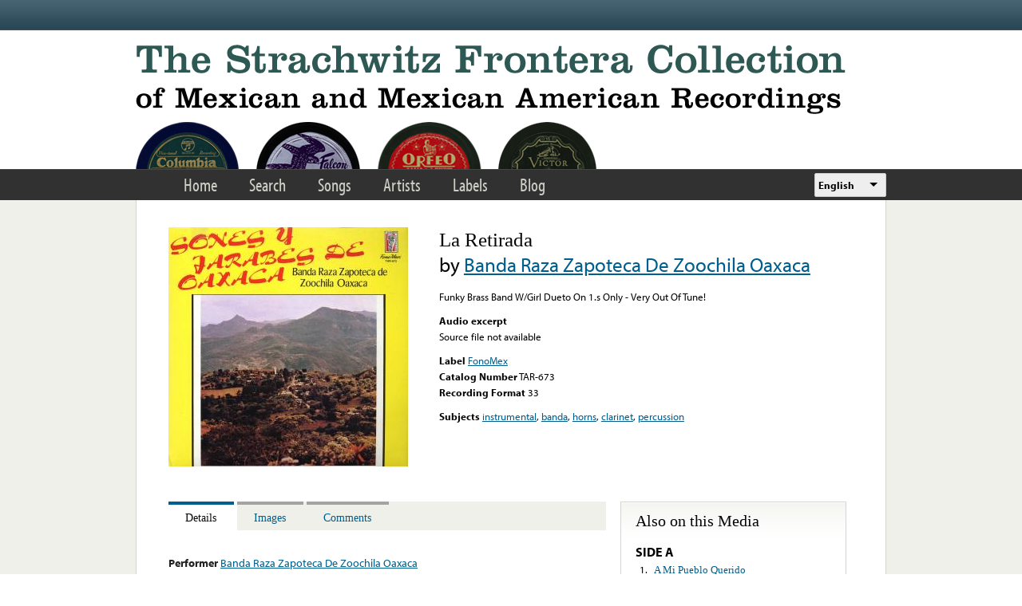

--- FILE ---
content_type: text/html; charset=utf-8
request_url: https://frontera.library.ucla.edu/recordings/la-retirada-7
body_size: 9005
content:
<!DOCTYPE html>
<html lang="en" dir="ltr" >
<head>
<title>La Retirada | Strachwitz Frontera Collection</title>
<!--[if IE]><![endif]-->
<link rel="dns-prefetch" href="//www.google.com" />
<link rel="preconnect" href="//www.google.com" />
<link rel="dns-prefetch" href="//ws.sharethis.com" />
<link rel="preconnect" href="//ws.sharethis.com" />
<link rel="dns-prefetch" href="//use.typekit.net" />
<link rel="preconnect" href="//use.typekit.net" />
<meta charset="utf-8" />
<link rel="profile" href="http://www.w3.org/1999/xhtml/vocab" />
<meta name="HandheldFriendly" content="true" />
<meta name="MobileOptimized" content="width" />
<meta name="generator" content="Drupal 7 (https://www.drupal.org)" />
<meta name="viewport" content="width=device-width" />
<link rel="canonical" href="https://frontera.library.ucla.edu/recordings/la-retirada-7" />
<link rel="shortlink" href="https://frontera.library.ucla.edu/node/334855" />
<link rel="shortcut icon" href="https://frontera.library.ucla.edu/favicon.ico" type="image/vnd.microsoft.icon" />
<link type="text/css" rel="stylesheet" href="/sites/default/files/advagg_css/css__HC-GIHQW7LioJ0DN0K6g7J4c7Oxk395OAUAeO_vNZi0__aFfYDjgtLRwPtCGb_BWQdvt274yy4CWaXdRxEIfAYZ4__UZjTQ0JN0rOKb-9zJ4mTtcanBr-_UKLno48f4YDye6k.css" media="all" />
<style>.panels-flexible-new .panels-flexible-region {
  padding: 0;
}

.panels-flexible-new .panels-flexible-region-inside {
  padding-right: 0.5em;
  padding-left: 0.5em;
}

.panels-flexible-new .panels-flexible-region-inside-first {
  padding-left: 0;
}

.panels-flexible-new .panels-flexible-region-inside-last {
  padding-right: 0;
}

.panels-flexible-new .panels-flexible-column {
  padding: 0;
}

.panels-flexible-new .panels-flexible-column-inside {
  padding-right: 0.5em;
  padding-left: 0.5em;
}

.panels-flexible-new .panels-flexible-column-inside-first {
  padding-left: 0;
}

.panels-flexible-new .panels-flexible-column-inside-last {
  padding-right: 0;
}

.panels-flexible-new .panels-flexible-row {
  padding: 0 0 0.5em 0;
  margin: 0;
}

.panels-flexible-new .panels-flexible-row-last {
  padding-bottom: 0;
}

.panels-flexible-column-new-main {
  float: left;
  width: 99.0000%;
}

.panels-flexible-new-inside {
  padding-right: 0px;
}

.panels-flexible-new {
  width: auto;
}

.panels-flexible-region-new-center {
  float: left;
  width: 99.0000%;
}

.panels-flexible-row-new-main-row-inside {
  padding-right: 0px;
}

.panels-flexible-new .panels-flexible-region {
  padding: 0;
}

.panels-flexible-new .panels-flexible-region-inside {
  padding-right: 0.5em;
  padding-left: 0.5em;
}

.panels-flexible-new .panels-flexible-region-inside-first {
  padding-left: 0;
}

.panels-flexible-new .panels-flexible-region-inside-last {
  padding-right: 0;
}

.panels-flexible-new .panels-flexible-column {
  padding: 0;
}

.panels-flexible-new .panels-flexible-column-inside {
  padding-right: 0.5em;
  padding-left: 0.5em;
}

.panels-flexible-new .panels-flexible-column-inside-first {
  padding-left: 0;
}

.panels-flexible-new .panels-flexible-column-inside-last {
  padding-right: 0;
}

.panels-flexible-new .panels-flexible-row {
  padding: 0 0 0.5em 0;
  margin: 0;
}

.panels-flexible-new .panels-flexible-row-last {
  padding-bottom: 0;
}

.panels-flexible-column-new-main {
  float: left;
  width: 99.0000%;
}

.panels-flexible-new-inside {
  padding-right: 0px;
}

.panels-flexible-new {
  width: auto;
}

.panels-flexible-region-new-center {
  float: left;
  width: 99.0000%;
}

.panels-flexible-row-new-main-row-inside {
  padding-right: 0px;
}

</style>
<link type="text/css" rel="stylesheet" href="/sites/default/files/advagg_css/css__9zlr8Gv2Ppr2aFb61iC74aohmLguofoF0PbsMhR_DI4__sCGrujSgxtibmvINqUf0rDn_rTTRo3lMBBK28qsZSqI__UZjTQ0JN0rOKb-9zJ4mTtcanBr-_UKLno48f4YDye6k.css" media="all" />
<style>.panels-flexible-new .panels-flexible-region {
  padding: 0;
}

.panels-flexible-new .panels-flexible-region-inside {
  padding-right: 0.5em;
  padding-left: 0.5em;
}

.panels-flexible-new .panels-flexible-region-inside-first {
  padding-left: 0;
}

.panels-flexible-new .panels-flexible-region-inside-last {
  padding-right: 0;
}

.panels-flexible-new .panels-flexible-column {
  padding: 0;
}

.panels-flexible-new .panels-flexible-column-inside {
  padding-right: 0.5em;
  padding-left: 0.5em;
}

.panels-flexible-new .panels-flexible-column-inside-first {
  padding-left: 0;
}

.panels-flexible-new .panels-flexible-column-inside-last {
  padding-right: 0;
}

.panels-flexible-new .panels-flexible-row {
  padding: 0 0 0.5em 0;
  margin: 0;
}

.panels-flexible-new .panels-flexible-row-last {
  padding-bottom: 0;
}

.panels-flexible-column-new-main {
  float: left;
  width: 99.0000%;
}

.panels-flexible-new-inside {
  padding-right: 0px;
}

.panels-flexible-new {
  width: auto;
}

.panels-flexible-region-new-center {
  float: left;
  width: 99.0000%;
}

.panels-flexible-row-new-main-row-inside {
  padding-right: 0px;
}

</style>
<link type="text/css" rel="stylesheet" href="/sites/default/files/advagg_css/css__nIectjiwVGg9SCswQuu3CYeMKHs6cNLW8C0oFG5MIr8__NaTVY5fDL_GjIveXrFYUbRwjBizEHd-ZxIafbew9cWk__UZjTQ0JN0rOKb-9zJ4mTtcanBr-_UKLno48f4YDye6k.css" media="all" />
<!-- Google Tag Manager -->
<script>(function(w,d,s,l,i){w[l]=w[l]||[];w[l].push({'gtm.start':
new Date().getTime(),event:'gtm.js'});var f=d.getElementsByTagName(s)[0],
j=d.createElement(s),dl=l!='dataLayer'?'&l='+l:'';j.async=true;j.src=
'https://www.googletagmanager.com/gtm.js?id='+i+dl;f.parentNode.insertBefore(j,f);
})(window,document,'script','dataLayer','GTM-T2SXV2');</script>
<!-- End Google Tag Manager -->

<script src="/sites/default/files/advagg_js/js__WNDWl_4Z67y6yQPkRw5bzNhsjr7evlo3lE0lzChUwL4__ZgJaFp05KnWww4qnwPg1VkInQSBSk9eG8kdi339tc1U__UZjTQ0JN0rOKb-9zJ4mTtcanBr-_UKLno48f4YDye6k.js"></script>
<script>
<!--//--><![CDATA[//><!--
var google_recaptcha_onload = function() {grecaptcha.render("google_recaptcha_comment_node_recording_form", {
    "sitekey" : "6LfFXSETAAAAADlAJYoGQNL0HCe9Kv8XcoeG1-c3", 
    "size" : "normal", 
    "theme" : "light"});
  };
//--><!]]>
</script>
<script>
<!--//--><![CDATA[//><!--
var switchTo5x = true;var useFastShare = true;
//--><!]]>
</script>
<script src="https://ws.sharethis.com/button/buttons.js"></script>
<script>
<!--//--><![CDATA[//><!--
if (typeof stLight !== 'undefined') { stLight.options({"publisher":"dr-3f7ec3c-c500-5225-c90c-a260717aa28","version":"5x","lang":"en"}); }
//--><!]]>
</script>
<script src="/sites/all/libraries/jwplayer/jwplayer.js?t86pmy"></script>
<script src="/sites/default/files/advagg_js/js__W8tWKy6FCMLZHO_SUfL2GD-YfxVYABpOtIf99NSaRnc__oeashNU_Ze0oi8GDm6dZ8rinX-tCkjRRdAcQsErbrfs__UZjTQ0JN0rOKb-9zJ4mTtcanBr-_UKLno48f4YDye6k.js"></script>
<script src="//use.typekit.net/tus0ykb.js"></script>
<script>
<!--//--><![CDATA[//><!--
try{Typekit.load();}catch(e){}
//--><!]]>
</script>
<script>
<!--//--><![CDATA[//><!--
(function(h,o,t,j,a,r){h.hj=h.hj||function(){(h.hj.q=h.hj.q||[]).push(arguments)};h._hjSettings={hjid:2582854,hjsv:6};a=o.getElementsByTagName('head')[0];r=o.createElement('script');r.async=1;r.src=t+h._hjSettings.hjid+j+h._hjSettings.hjsv;a.appendChild(r);})(window,document,'https://static.hotjar.com/c/hotjar-','.js?sv=');
//--><!]]>
</script>
<script src="/sites/default/files/advagg_js/js__M22kztMoERWhPzXYsa0itUgzr3lfJa16oUnWLh80EcM__FXT7zv3vSnEIoov-0HiI28vW13JeleTXDjOpvYtZOMs__UZjTQ0JN0rOKb-9zJ4mTtcanBr-_UKLno48f4YDye6k.js"></script>
<script>
<!--//--><![CDATA[//><!--
jQuery.extend(Drupal.settings,{"basePath":"\/","pathPrefix":"","setHasJsCookie":0,"colorbox":{"transition":"elastic","speed":"350","opacity":"0.85","slideshow":false,"slideshowAuto":true,"slideshowSpeed":"2500","slideshowStart":"start slideshow","slideshowStop":"stop slideshow","current":"{current} of {total}","previous":"\u00ab Prev","next":"Next \u00bb","close":"Close","overlayClose":true,"returnFocus":true,"maxWidth":"98%","maxHeight":"98%","initialWidth":"300","initialHeight":"250","fixed":true,"scrolling":true,"mobiledetect":true,"mobiledevicewidth":"480px","file_public_path":"\/sites\/default\/files","specificPagesDefaultValue":"admin*\nimagebrowser*\nimg_assist*\nimce*\nnode\/add\/*\nnode\/*\/edit\nprint\/*\nprintpdf\/*\nsystem\/ajax\nsystem\/ajax\/*"},"views_infinite_scroll":{"img_path":"https:\/\/frontera.library.ucla.edu\/sites\/all\/modules\/contrib\/views_infinite_scroll\/images\/ajax-loader.gif","scroll_threshold":200},"antibot":{"forms":{"comment-form":{"action":"\/recordings\/la-retirada-7#comment-form","key":"81e3acd5c549fde91351fac5e55db44e"}}},"urlIsAjaxTrusted":{"\/recordings\/la-retirada-7#comment-form":true,"\/recordings\/la-retirada-7":true},"ct_recordings":{"players":{"full":{"jwplayer_69762b32b2fb8":{"player_id":"jwplayer_69762b32b2fb8","playlist_source":"https:\/\/wowza.library.ucla.edu\/Frontera_Test\/frontera\/mp3:fonom_33_tar-673_b2.mp3\/playlist.m3u8","id":"jwplayer_69762b32b2fb8","primary":"html5","height":30,"width":"100%","available":false},"player_id":"jwplayer_69762b32b2fb8"},"sample":{"jwplayer_69762b332038b":{"player_id":"jwplayer_69762b332038b","playlist_source":"https:\/\/wowza.library.ucla.edu\/Frontera_Test\/frontera\/mp3:fonom_33_tar-673_b2.mp3\/playlist.m3u8#t=00:00:20,00:00:90","id":"jwplayer_69762b332038b","primary":"html5","height":30,"width":"100%","available":false},"player_id":"jwplayer_69762b332038b"}},"access_callback_url":"https:\/\/frontera.library.ucla.edu\/ct-recording-access"},"panelsStylePack":{"details":{"type":"tabs","tab_style":"collapsible","tabsID":"tabs-0-details","orientation":"horizontal"},"regions":["details"]},"currentPath":"node\/334855","currentPathIsAdmin":false,"lang_dropdown":{"language":{"jsWidget":{"widget":"ddslick","width":90,"height":80,"showSelectedHTML":0,"imagePosition":"left"}}},"siteAlert":{"timeout":"300"},"ajaxPageState":{"js":{"sites\/all\/modules\/contrib\/views_infinite_scroll\/views-infinite-scroll.js":1,"https:\/\/www.google.com\/recaptcha\/api.js?onload=google_recaptcha_onload\u0026render=explicit":1,"sites\/all\/modules\/contrib\/jquery_update\/replace\/jquery\/1.12\/jquery.min.js":1,"misc\/jquery-extend-3.4.0.js":1,"misc\/jquery-html-prefilter-3.5.0-backport.js":1,"misc\/jquery.once.js":1,"misc\/drupal.js":1,"sites\/all\/modules\/custom\/frontera_tipsy\/js\/jquery.tipsy.js":1,"sites\/all\/modules\/custom\/frontera_tipsy\/js\/frontera_tipsy.js":1,"sites\/all\/modules\/contrib\/jquery_update\/js\/jquery_browser.js":1,"sites\/all\/modules\/contrib\/jquery_update\/replace\/ui\/ui\/minified\/jquery.ui.core.min.js":1,"sites\/all\/modules\/contrib\/jquery_update\/replace\/ui\/ui\/minified\/jquery.ui.widget.min.js":1,"sites\/all\/modules\/contrib\/jquery_update\/replace\/ui\/external\/jquery.cookie.js":1,"sites\/all\/modules\/contrib\/jquery_update\/replace\/ui\/ui\/minified\/jquery.ui.tabs.min.js":1,"misc\/form.js":1,"misc\/form-single-submit.js":1,"sites\/all\/themes\/omega\/omega\/js\/omega.messages.min.js":1,"sites\/all\/modules\/contrib\/entityreference\/js\/entityreference.js":1,"sites\/all\/libraries\/colorbox\/jquery.colorbox-min.js":1,"sites\/all\/modules\/contrib\/colorbox\/js\/colorbox.js":1,"sites\/all\/modules\/contrib\/colorbox\/styles\/default\/colorbox_style.js":1,"misc\/textarea.js":1,"modules\/filter\/filter.js":1,"sites\/all\/modules\/contrib\/antibot\/js\/antibot.js":1,"https:\/\/ws.sharethis.com\/button\/buttons.js":1,"sites\/all\/libraries\/jwplayer\/jwplayer.js":1,"sites\/all\/modules\/features\/ct_recording\/js\/detectmobilebrowser.js":1,"sites\/all\/modules\/features\/ct_recording\/js\/ct_recording.js":1,"sites\/all\/modules\/contrib\/panels_style_pack\/js\/panels_style_pack.js":1,"sites\/all\/modules\/contrib\/lang_dropdown\/lang_dropdown.js":1,"sites\/all\/modules\/contrib\/site_alert\/site_alert.js":1,"\/\/use.typekit.net\/tus0ykb.js":1,"sites\/all\/libraries\/ddslick\/jquery.ddslick.min.js":1}}});
//--><!]]>
</script>
<link rel="apple-touch-icon" sizes="180x180" href="/apple-touch-icon.png">
<link rel="icon" type="image/png" sizes="32x32" href="/favicon-32x32.png">
<link rel="icon" type="image/png" sizes="16x16" href="/favicon-16x16.png">
<link rel="manifest" href="/site.webmanifest" crossorigin="use-credentials">
<link rel="mask-icon" href="/safari-pinned-tab.svg" color="#5bbad5">
<meta name="apple-mobile-web-app-title" content="Frontera Collection">
<meta name="application-name" content="Frontera Collection">
<meta name="msapplication-TileColor" content="#2d5853">
<meta name="theme-color" content="#ffffff">
</head>
<body class="html not-front not-logged-in no-sidebars page-node page-node- page-node-334855 node-type-recording   i18n-en section-recordings">
<!-- Google Tag Manager (noscript) -->
<noscript><iframe src="https://www.googletagmanager.com/ns.html?id=GTM-T2SXV2"
height="0" width="0" style="display:none;visibility:hidden"></iframe></noscript>
<!-- End Google Tag Manager (noscript) -->
<a href="#main-content" class="element-invisible element-focusable">Skip to main content</a>
<div class="l-page frontera-site-template">

  <div class="l-site-alert">
    <div class="panel-pane pane-site-alert-page"   class="panel-pane pane-site-alert-page">
  
      
  
  <div class="pane-content">
    <div class="site-alert"></div>  </div>

  
  </div>
  </div>

  <div class="l-header">
    <aside class="l-region l-utility">
          </aside>

    <div class="l-region l-branding">
      <div class="panel-pane pane-page-logo"   class="panel-pane pane-page-logo">
  
      
  
  <div class="pane-content">
    <a href="/" rel="home" id="logo" title="Home"><img src="https://frontera.library.ucla.edu/sites/all/themes/frontera_omega/logo.png" alt="Home" /></a>  </div>

  
  </div>
    </div>

    <nav class="l-region l-navigation">
      <ul class="links primary-links"><li class="menu-1333 first"><a href="/" title="">Home</a></li>
<li class="menu-1233"><a href="/frontera-search" title="">Search</a></li>
<li class="menu-875"><a href="/songs" title="">Songs</a></li>
<li class="menu-873"><a href="/artists" title="">Artists</a></li>
<li class="menu-874"><a href="/labels" title="">Labels</a></li>
<li class="menu-868 last"><a href="/blog" title="">Blog</a></li>
</ul><div class="panel-pane pane-block pane-lang-dropdown-language"   class="panel-pane pane-block pane-lang-dropdown-language">
  
      
  
  <div class="pane-content">
    <form class="lang_dropdown_form language ddsDefault lang-dropdown-form" id="lang_dropdown_form_language" action="/recordings/la-retirada-7" method="post" accept-charset="UTF-8"><div><div class="form-item form-type-select form-item-lang-dropdown-select">
 <select class="lang-dropdown-select-element form-select" id="lang-dropdown-select-language" style="width:90px" name="lang_dropdown_select"><option value="en" selected="selected">English</option><option value="es">Español</option></select>
</div>
<input type="hidden" name="en" value="/recordings/la-retirada-7" />
<input type="hidden" name="es" value="/es/recordings/la-retirada-7" />
<noscript><div>
<input type="submit" id="edit-submit--2" name="op" value="Go" class="form-submit" />
</div></noscript><input type="hidden" name="form_build_id" value="form-Xrma0FzngZ5uMmvn0VEORmDzJWWh9zmU2Yo_8EuWAoQ" />
<input type="hidden" name="form_id" value="lang_dropdown_form" />
</div></form>  </div>

  
  </div>
    </nav>
  </div>

  <div class="l-main">
    
    <div class="l-region l-content">
      <a id="main-content"></a>
      
    
          <h1 class="page-title">La Retirada - Banda Raza Zapoteca De Zoochila Oaxaca </h1>    
    
          <div class="container frontera-standard-content">

    <div class="region-image">
    <div class="panel-pane pane-recording-front-image"   class="panel-pane pane-recording-front-image">
  
      
  
  <div class="pane-content">
    
  <div class="field--images">
    <a href="https://frontera.library.ucla.edu/sites/default/files/F/fonom_33_tar-673_front.jpg" title="La Retirada" class="colorbox" data-colorbox-gallery="recording-QXY4VFHOpvw" data-cbox-img-attrs="{&quot;title&quot;: &quot;&quot;, &quot;alt&quot;: &quot;&quot;}"><img src="https://frontera.library.ucla.edu/sites/default/files/styles/recording_image/public/F/fonom_33_tar-673_front.jpg?itok=oD-fsa0o" width="300" height="300" alt="" title="" /></a>  </div>
  </div>

  
  </div>
  </div> <!-- /.region-image -->
  
    <div class="region-summary">
    <div class="panel-pane pane-node-title"   class="panel-pane pane-node-title">
  
      
  
  <div class="pane-content">
    La Retirada  </div>

  
  </div>
<div class="panel-pane pane-performers-list"   class="panel-pane pane-performers-list">
  
      
  
  <div class="pane-content">
    by <a href="/artists/banda-raza-zapoteca-de-zoochila-oaxaca">Banda Raza Zapoteca De Zoochila Oaxaca</a>  </div>

  
  </div>
<div class="panel-pane pane-recording-tab-notes"   class="panel-pane pane-recording-tab-notes">
  
      
  
  <div class="pane-content">
    <p>Funky Brass Band W/Girl Dueto On 1.s Only - Very Out Of Tune!</p>
  </div>

  
  </div>
<div class="panel-pane pane-block pane-sharethis-sharethis-block"   class="panel-pane pane-block pane-sharethis-sharethis-block">
  
      
  
  <div class="pane-content">
    <div class="sharethis-wrapper"><span st_url="https://frontera.library.ucla.edu/recordings/la-retirada-7" st_title="La Retirada" class="st_facebook_hcount" displayText="facebook"></span>
<span st_url="https://frontera.library.ucla.edu/recordings/la-retirada-7" st_title="La Retirada" class="st_twitter_hcount" displayText="twitter" st_via="" st_username=""></span>
</div>  </div>

  
  </div>
<div class="panel-pane pane-jwplayer-common"   class="panel-pane pane-jwplayer-common">
  
      
  
  <div class="pane-content">
    <div class="jw-player" id="jw-player-jwplayer_69762b32b2fb8"><div class="jw-player-label">Full Track</div><div class="jw-player-wrapper"><div class="jw-player-loading" id="jwplayer_69762b32b2fb8">Source file not available</div></div></div><div class="jw-player" id="jw-player-jwplayer_69762b332038b"><div class="jw-player-label">Audio excerpt</div><div class="jw-player-wrapper"><div class="jw-player-loading" id="jwplayer_69762b332038b">Source file not available</div></div></div>  </div>

  
  </div>
<div class="panel-pane pane-views-panes pane-recording-top-page-panel-pane-1"   class="panel-pane pane-views-panes pane-recording-top-page-panel-pane-1">
  
      
  
  <div class="pane-content">
    <div class="view view-recording-top-page view-id-recording_top_page view-display-id-panel_pane_1 view-dom-id-668ef050c9210e48e67016ca260de4e3">
        
  
  
      <div class="view-content">
        <div class="views-row views-row-1 views-row-odd views-row-first views-row-last">
      
  <div class="views-field views-field-name">    <span class="views-label views-label-name">Label</span>    <span class="field-content"><a href="/labels/fonomex">FonoMex</a></span>  </div>  
  <span class="views-field views-field-field-catalog-number-alpha">    <span class="views-label views-label-field-catalog-number-alpha">Catalog Number</span>    <span class="field-content">TAR-673</span>  </span>  
  <div class="views-field views-field-field-recording-format">    <span class="views-label views-label-field-recording-format">Recording Format</span>    33  </div>  </div>
    </div>
  
  
  
  
  
  
</div>  </div>

  
  </div>
<div class="panel-pane pane-views-panes pane-recording-top-page-panel-pane-2"   class="panel-pane pane-views-panes pane-recording-top-page-panel-pane-2">
  
      
  
  <div class="pane-content">
    <div class="view view-recording-top-page view-id-recording_top_page view-display-id-panel_pane_2 view-dom-id-08237f636bead347e0eca7406e0b19ff">
        
  
  
      <div class="view-content">
        <div class="views-row views-row-1 views-row-odd views-row-first views-row-last">
      </div>
    </div>
  
  
  
  
  
  
</div>  </div>

  
  </div>
<div class="panel-pane pane-views-panes pane-recording-top-page-panel-pane-3"   class="panel-pane pane-views-panes pane-recording-top-page-panel-pane-3">
  
      
  
  <div class="pane-content">
    <div class="view view-recording-top-page view-id-recording_top_page view-display-id-panel_pane_3 view-dom-id-988cc376273734a9ff54afbb392f05bf">
        
  
  
      <div class="view-content">
        <div class="views-row views-row-1 views-row-odd views-row-first views-row-last">
      
  <div class="views-field views-field-field-keyword">    <span class="views-label views-label-field-keyword">Subjects</span>    <span class="field-content"><a href="/songs?field_recording_subject=instrumental">instrumental</a>, <a href="/songs?field_recording_subject=banda">banda</a>, <a href="/songs?field_recording_subject=horns">horns</a>, <a href="/songs?field_recording_subject=clarinet">clarinet</a>, <a href="/songs?field_recording_subject=percussion">percussion</a></span>  </div>  </div>
    </div>
  
  
  
  
  
  
</div>  </div>

  
  </div>
  </div> <!-- /.region-summary -->
  
    <div class="region-details">
    <div id="tabs-0-details"><ul><li><a href="#tabs-0-details-1">Details</a></li>
<li><a href="#tabs-0-details-2">Images</a></li>
<li><a href="#tabs-0-details-3">Comments</a></li>
</ul><div id="tabs-0-details-1"><div class="panel-pane pane-panels-mini pane-recording-tab-details"   class="panel-pane pane-panels-mini pane-recording-tab-details">
  
      
  
  <div class="pane-content">
    <div class="panel-flexible panels-flexible-new clearfix" id="mini-panel-recording_tab_details">
<div class="panel-flexible-inside panels-flexible-new-inside">
<div class="panels-flexible-region panels-flexible-region-new-center panels-flexible-region-first panels-flexible-region-last">
  <div class="inside panels-flexible-region-inside panels-flexible-region-new-center-inside panels-flexible-region-inside-first panels-flexible-region-inside-last">
<div class="panel-pane pane-views-panes pane-recording-details-panel-pane-1"   class="panel-pane pane-views-panes pane-recording-details-panel-pane-1">
  
      
  
  <div class="pane-content">
    <div class="view view-recording-details view-id-recording_details view-display-id-panel_pane_1 view-dom-id-e7bc17a521d5bfe8ddab0889f8563258">
        
  
  
      <div class="view-content">
        <div class="views-row views-row-1 views-row-odd views-row-first views-row-last">
      
  <div class="views-field views-field-field-artist-real-name">    <span class="views-label views-label-field-artist-real-name">Performer</span>    <span class="field-content"><a href="/artists/banda-raza-zapoteca-de-zoochila-oaxaca">Banda Raza Zapoteca De Zoochila Oaxaca</a></span>  </div>  
  <span class="views-field views-field-field-artist-on-label">    <span class="views-label views-label-field-artist-on-label">Performer Listed on Media</span>    <span class="field-content">Banda Raza Zapoteca De Zoochila Oaxaca</span>  </span>  </div>
    </div>
  
  
  
  
  
  
</div>  </div>

  
  </div>
<div class="panel-pane pane-views-panes pane-recording-details-panel-pane-2"   class="panel-pane pane-views-panes pane-recording-details-panel-pane-2">
  
      
  
  <div class="pane-content">
    <div class="view view-recording-details view-id-recording_details view-display-id-panel_pane_2 view-dom-id-99cd1090224aa328e375b8bd63e1d4ca">
        
  
  
      <div class="view-content">
        <div class="views-row views-row-1 views-row-odd views-row-first views-row-last">
      
  <div class="views-field views-field-field-recording-format">    <span class="views-label views-label-field-recording-format">Recording Format</span>    <span class="field-content">33</span>  </div>  
  <div class="views-field views-field-field-side">    <span class="views-label views-label-field-side">Side: </span>    <span class="field-content">B</span>  </div>  
  <div class="views-field views-field-field-condition">    <span class="views-label views-label-field-condition">Condition: </span>    <span class="field-content">E</span>  </div>  
  <span class="views-field views-field-field-keyword">    <span class="views-label views-label-field-keyword">Subject</span>    <span class="field-content"><a href="/songs?field_recording_subject=instrumental">instrumental</a>, <a href="/songs?field_recording_subject=banda">banda</a>, <a href="/songs?field_recording_subject=horns">horns</a>, <a href="/songs?field_recording_subject=clarinet">clarinet</a>, <a href="/songs?field_recording_subject=percussion">percussion</a></span>  </span>  
  <div class="views-field views-field-field-track-number">    <span class="views-label views-label-field-track-number">Track Number</span>    <span class="field-content">2</span>  </div>  
  <div class="views-field views-field-field-record-producer">    <span class="views-label views-label-field-record-producer">Record Producer</span>    <div class="field-content">Miguel Moreno Franco</div>  </div>  </div>
    </div>
  
  
  
  
  
  
</div>  </div>

  
  </div>
<div class="panel-pane pane-views-panes pane-recording-details-panel-pane-3"   class="panel-pane pane-views-panes pane-recording-details-panel-pane-3">
  
      
  
  <div class="pane-content">
    <div class="view view-recording-details view-id-recording_details view-display-id-panel_pane_3 view-dom-id-bbf5f27207d66ba05caaf33c56506625">
        
  
  
      <div class="view-content">
        <div class="views-row views-row-1 views-row-odd views-row-first views-row-last">
      
  <span class="views-field views-field-field-title-of-album">    <span class="views-label views-label-field-title-of-album">Album title</span>    <span class="field-content">Sones Y Jarabes De Oaxaca</span>  </span>  </div>
    </div>
  
  
  
  
  
  
</div>  </div>

  
  </div>
<div class="panel-pane pane-views-panes pane-recording-details-panel-pane-4"   class="panel-pane pane-views-panes pane-recording-details-panel-pane-4">
  
      
  
  <div class="pane-content">
    <div class="view view-recording-details view-id-recording_details view-display-id-panel_pane_4 view-dom-id-cbf2109e5967db1c8fc869e6a552f2ca">
        
  
  
      <div class="view-content">
        <div class="views-row views-row-1 views-row-odd views-row-first views-row-last">
      
  <div class="views-field views-field-name">    <span class="views-label views-label-name">Label</span>    <span class="field-content"><a href="/labels/fonomex">FonoMex</a></span>  </div>  
  <div class="views-field views-field-field-country">    <span class="views-label views-label-field-country">Country</span>    <span class="field-content">Mexico</span>  </div>  
  <div class="views-field views-field-field-catalog-number-alpha">    <span class="views-label views-label-field-catalog-number-alpha">Catalog Number</span>    <span class="field-content">TAR-673</span>  </div>  
  <div class="views-field views-field-field-location-of-label">    <span class="views-label views-label-field-location-of-label">Location of Label: </span>    <div class="field-content">Apdo. Postal M-9496
Mexico, D. F.</div>  </div>  
  <div class="views-field views-field-field-notes">    <span class="views-label views-label-field-notes">Staff Notes: </span>    Funky Brass Band W/Girl Dueto On 1.s Only - Very Out Of Tune!  </div>  
  <div class="views-field views-field-field-donated-by">    <span class="views-label views-label-field-donated-by">Donated By: </span>    Chris Strachwitz  </div>  </div>
    </div>
  
  
  
  
  
  
</div>  </div>

  
  </div>
  </div>
</div>
</div>
</div>
  </div>

  
  </div>
</div><div id="tabs-0-details-2"><div class="panel-pane pane-panels-mini pane-recording-tab-images"   class="panel-pane pane-panels-mini pane-recording-tab-images">
  
      
  
  <div class="pane-content">
    <div class="panel-flexible panels-flexible-new clearfix" id="mini-panel-recording_tab_images">
<div class="panel-flexible-inside panels-flexible-new-inside">
<div class="panels-flexible-region panels-flexible-region-new-center panels-flexible-region-first panels-flexible-region-last">
  <div class="inside panels-flexible-region-inside panels-flexible-region-new-center-inside panels-flexible-region-inside-first panels-flexible-region-inside-last">
<div class="panel-pane pane-views-panes pane-image-gallery-recording-panel-pane-1"   class="panel-pane pane-views-panes pane-image-gallery-recording-panel-pane-1">
  
      
  
  <div class="pane-content">
    <div class="view view-image-gallery-recording view-id-image_gallery_recording view-display-id-panel_pane_1 view-dom-id-809e892f4f4a7413fc235bbd015be0c9">
        
  
  
      <div class="view-content">
      <table class="views-view-grid">
    <tbody>
      <tr class="row-1 row-first">
              <td class="col-1 col-first">
            
  <div class="views-field views-field-field-images">        <div class="field-content"><a href="https://frontera.library.ucla.edu/sites/default/files/F/fonom_33_tar-673_front.jpg" title="La Retirada" class="colorbox" data-colorbox-gallery="recording-QXY4VFHOpvw" data-cbox-img-attrs="{&quot;title&quot;: &quot;&quot;, &quot;alt&quot;: &quot;&quot;}"><img src="https://frontera.library.ucla.edu/sites/default/files/styles/image_gallery_thumb_150_150/public/F/fonom_33_tar-673_front.jpg?itok=3XMjOXGz" width="150" height="150" alt="" title="" /></a></div>  </div>        </td>
              <td class="col-2">
            
  <div class="views-field views-field-field-images">        <div class="field-content"><a href="https://frontera.library.ucla.edu/sites/default/files/F/fonom_33_tar-673_b.jpg" title="La Retirada" class="colorbox" data-colorbox-gallery="recording-QXY4VFHOpvw" data-cbox-img-attrs="{&quot;title&quot;: &quot;&quot;, &quot;alt&quot;: &quot;&quot;}"><img src="https://frontera.library.ucla.edu/sites/default/files/styles/image_gallery_thumb_150_150/public/F/fonom_33_tar-673_b.jpg?itok=PvWEMArQ" width="150" height="150" alt="" title="" /></a></div>  </div>        </td>
              <td class="col-3 col-last">
            
  <div class="views-field views-field-field-images">        <div class="field-content"><a href="https://frontera.library.ucla.edu/sites/default/files/F/fonom_33_tar-673_back.jpg" title="La Retirada" class="colorbox" data-colorbox-gallery="recording-QXY4VFHOpvw" data-cbox-img-attrs="{&quot;title&quot;: &quot;&quot;, &quot;alt&quot;: &quot;&quot;}"><img src="https://frontera.library.ucla.edu/sites/default/files/styles/image_gallery_thumb_150_150/public/F/fonom_33_tar-673_back.jpg?itok=SBi8tI-P" width="150" height="150" alt="" title="" /></a></div>  </div>        </td>
          </tr>
      <tr class="row-2 row-last">
              <td class="col-1 col-first">
            
  <div class="views-field views-field-field-images">        <div class="field-content"><a href="https://frontera.library.ucla.edu/sites/default/files/F/fonom_33_tar-673_a.jpg" title="La Retirada" class="colorbox" data-colorbox-gallery="recording-QXY4VFHOpvw" data-cbox-img-attrs="{&quot;title&quot;: &quot;&quot;, &quot;alt&quot;: &quot;&quot;}"><img src="https://frontera.library.ucla.edu/sites/default/files/styles/image_gallery_thumb_150_150/public/F/fonom_33_tar-673_a.jpg?itok=ZsOwhsRP" width="150" height="150" alt="" title="" /></a></div>  </div>        </td>
              <td class="col-2">
                  </td>
              <td class="col-3 col-last">
                  </td>
          </tr>
    </tbody>
</table>
    </div>
  
      <ul class="pager pager--infinite-scroll pager--infinite-scroll-auto">
  <li class="pager__item">
      </li>
</ul>
  
  
  
  
  
</div>  </div>

  
  </div>
  </div>
</div>
</div>
</div>
  </div>

  
  </div>
</div><div id="tabs-0-details-3"><div class="panel-pane pane-panels-mini pane-recording-tab-notes"   class="panel-pane pane-panels-mini pane-recording-tab-notes">
  
      
  
  <div class="pane-content">
    <div class="panel-flexible panels-flexible-new clearfix" id="mini-panel-recording_tab_notes">
<div class="panel-flexible-inside panels-flexible-new-inside">
<div class="panels-flexible-region panels-flexible-region-new-center panels-flexible-region-first panels-flexible-region-last">
  <div class="inside panels-flexible-region-inside panels-flexible-region-new-center-inside panels-flexible-region-inside-first panels-flexible-region-inside-last">
<div class="panel-pane pane-node-comment-form"   class="panel-pane pane-node-comment-form">
  
        <h2 class="pane-title">
      Add Your Note    </h2>
    
  
  <div class="pane-content">
    <noscript>
  <style>form.antibot { display: none !important; }</style>
  <div class="antibot-no-js antibot-message antibot-message-warning messages warning">
    You must have JavaScript enabled to use this form.  </div>
</noscript>
<form class="comment-form user-info-from-cookie comment-form antibot" action="/antibot" method="post" id="comment-form" accept-charset="UTF-8"><div><div class="form-item form-type-textfield form-item-name">
  <label for="edit-name">Your name <span class="form-required" title="This field is required.">*</span></label>
 <input type="text" id="edit-name" name="name" value="" size="30" maxlength="60" class="form-text required" />
</div>
<div class="form-item form-type-textfield form-item-mail">
  <label for="edit-mail">Your email <span class="form-required" title="This field is required.">*</span></label>
 <input type="text" id="edit-mail" name="mail" value="" size="30" maxlength="64" class="form-text required" />
<div class="description">Your privacy is paramount. We will not publish or share your email address. <br> We will only contact you if your comment requires follow-up.</div>
</div>
<div class="form-item form-type-textfield form-item-subject">
  <label for="edit-subject">Subject </label>
 <input type="text" id="edit-subject" name="subject" value="" size="60" maxlength="64" class="form-text" />
</div>
<div class="field-type-text-long field-name-comment-body field-widget-text-textarea form-wrapper" id="edit-comment-body"><div id="comment-body-add-more-wrapper"><div class="text-format-wrapper"><div class="form-item form-type-textarea form-item-comment-body-und-0-value">
  <label for="edit-comment-body-und-0-value">Comment <span class="form-required" title="This field is required.">*</span></label>
 <div class="form-textarea-wrapper resizable"><textarea class="text-full form-textarea required" id="edit-comment-body-und-0-value" name="comment_body[und][0][value]" cols="60" rows="5"></textarea></div>
</div>
<fieldset class="filter-wrapper form-wrapper" id="edit-comment-body-und-0-format"><div class="fieldset-wrapper"><div class="filter-help form-wrapper" id="edit-comment-body-und-0-format-help"><p><a href="/filter/tips" target="_blank">More information about text formats</a></p></div><div class="filter-guidelines form-wrapper" id="edit-comment-body-und-0-format-guidelines"><div class="filter-guidelines-item filter-guidelines-plain_text"><h3>Plain text</h3><ul class="tips"><li>No HTML tags allowed.</li><li>Web page addresses and e-mail addresses turn into links automatically.</li><li>Lines and paragraphs break automatically.</li></ul></div></div></div></fieldset>
</div>
</div></div><input type="hidden" name="form_build_id" value="form-6yWDNp1Ko20E-NbtyHfxm5d6TyLZaf0NKf2CLj4ER5U" />
<input type="hidden" name="form_id" value="comment_node_recording_form" />
<input type="hidden" name="antibot_key" value="" />
<div class="form-item form-type-checkbox form-item-notify">
 <input type="checkbox" id="edit-notify" name="notify" value="1" checked="checked" class="form-checkbox" />  <label class="option" for="edit-notify">Notify me when new comments are posted </label>

</div>
<input type="hidden" name="notify_type" value="1" />
<div class="form-actions form-wrapper" id="edit-actions"><div id="google_recaptcha_comment_node_recording_form"></div><input type="submit" id="edit-submit" name="op" value="Save" class="form-submit" /></div></div></form>  </div>

  
  </div>
  </div>
</div>
</div>
</div>
  </div>

  
  </div>
</div></div>  </div> <!-- /.region-details -->
  
    <div class="region-complementary">
    <div class="panel-pane pane-views-panes pane-container-panel-pane-1"   class="panel-pane pane-views-panes pane-container-panel-pane-1">
  
        <h2 class="pane-title">
      Also on this Media    </h2>
    
  
  <div class="pane-content">
    <div class="view view-container view-id-container view-display-id-panel_pane_1 view-dom-id-fa9cc632ecfc648cf4b31b00254c607f">
        
  
  
      <div class="view-content">
        <h3>Side 
  
    A  
</h3>
  <div>
      
  <span class="views-field views-field-field-track-number">        <span class="field-content">1. </span>  </span>  
  <span class="views-field views-field-title">        <span class="field-content"><a href="/recordings/mi-pueblo-querido-1">A Mi Pueblo Querido</a></span>  </span>  </div>
  <div>
      
  <span class="views-field views-field-field-track-number">        <span class="field-content">2. </span>  </span>  
  <span class="views-field views-field-title">        <span class="field-content"><a href="/recordings/los-cajonos">Los Cajonos</a></span>  </span>  </div>
  <div>
      
  <span class="views-field views-field-field-track-number">        <span class="field-content">3. </span>  </span>  
  <span class="views-field views-field-title">        <span class="field-content"><a href="/recordings/la-chiva-loca">La Chiva Loca</a></span>  </span>  </div>
  <div>
      
  <span class="views-field views-field-field-track-number">        <span class="field-content">4. </span>  </span>  
  <span class="views-field views-field-title">        <span class="field-content"><a href="/recordings/las-hermanitas-y-roayaga">Las Hermanitas Y Roayaga</a></span>  </span>  </div>
  <div>
      
  <span class="views-field views-field-field-track-number">        <span class="field-content">5. </span>  </span>  
  <span class="views-field views-field-title">        <span class="field-content"><a href="/recordings/el-mezcalito">El Mezcalito</a></span>  </span>  </div>
  <h3>Side 
  
    B  
</h3>
  <div>
      
  <span class="views-field views-field-field-track-number">        <span class="field-content">1. </span>  </span>  
  <span class="views-field views-field-title">        <span class="field-content"><a href="/recordings/san-antonio-yalalag">San Antonio Yalalag</a></span>  </span>  </div>
  <div>
      
  <span class="views-field views-field-field-track-number">        <span class="field-content">2. </span>  </span>  
  <span class="views-field views-field-title">        <span class="field-content"><a href="/recordings/la-retirada-7" class="active">La Retirada</a></span>  </span>  </div>
  <div>
      
  <span class="views-field views-field-field-track-number">        <span class="field-content">3. </span>  </span>  
  <span class="views-field views-field-title">        <span class="field-content"><a href="/recordings/los-ci%C3%B1edores">Los Ciñedores</a></span>  </span>  </div>
  <div>
      
  <span class="views-field views-field-field-track-number">        <span class="field-content">4. </span>  </span>  
  <span class="views-field views-field-title">        <span class="field-content"><a href="/recordings/jarabe-yalalteco">Jarabe Yalalteco</a></span>  </span>  </div>
  <div>
      
  <span class="views-field views-field-field-track-number">        <span class="field-content">5. </span>  </span>  
  <span class="views-field views-field-title">        <span class="field-content"><a href="/recordings/la-correteada">La Correteada</a></span>  </span>  </div>
  <div>
      
  <span class="views-field views-field-field-track-number">        <span class="field-content">6. </span>  </span>  
  <span class="views-field views-field-title">        <span class="field-content"><a href="/recordings/las-madrinas-0">Las Madrinas</a></span>  </span>  </div>
    </div>
  
  
  
  
  
  
</div>  </div>

  
  </div>
<div class="panel-pane pane-recording-by-artist"   class="panel-pane pane-recording-by-artist">
  
        <h2 class="pane-title">
      Other Recordings by Banda Raza Zapoteca De Zoochila Oaxaca    </h2>
    
  
  <div class="pane-content">
    <div class="view view-recording-by-artist view-id-recording_by_artist view-display-id-default view-dom-id-da31b4f827997a78347fdc6496b6e4c2">
        
  
  
      <div class="view-content">
      <div class="item-list"><ul>  <li class="views-row views-row-1 views-row-odd views-row-first">  
  <span class="views-field views-field-title">        <span class="field-content"><a href="/recordings/mi-pueblo-querido-1">A Mi Pueblo Querido</a></span>  </span></li>
  <li class="views-row views-row-2 views-row-even">  
  <span class="views-field views-field-title">        <span class="field-content"><a href="/recordings/los-cajonos">Los Cajonos</a></span>  </span></li>
  <li class="views-row views-row-3 views-row-odd">  
  <span class="views-field views-field-title">        <span class="field-content"><a href="/recordings/la-chiva-loca">La Chiva Loca</a></span>  </span></li>
  <li class="views-row views-row-4 views-row-even">  
  <span class="views-field views-field-title">        <span class="field-content"><a href="/recordings/las-hermanitas-y-roayaga">Las Hermanitas Y Roayaga</a></span>  </span></li>
  <li class="views-row views-row-5 views-row-odd">  
  <span class="views-field views-field-title">        <span class="field-content"><a href="/recordings/el-mezcalito">El Mezcalito</a></span>  </span></li>
  <li class="views-row views-row-6 views-row-even">  
  <span class="views-field views-field-title">        <span class="field-content"><a href="/recordings/san-antonio-yalalag">San Antonio Yalalag</a></span>  </span></li>
  <li class="views-row views-row-7 views-row-odd">  
  <span class="views-field views-field-title">        <span class="field-content"><a href="/recordings/los-ci%C3%B1edores">Los Ciñedores</a></span>  </span></li>
  <li class="views-row views-row-8 views-row-even">  
  <span class="views-field views-field-title">        <span class="field-content"><a href="/recordings/jarabe-yalalteco">Jarabe Yalalteco</a></span>  </span></li>
  <li class="views-row views-row-9 views-row-odd views-row-last">  
  <span class="views-field views-field-title">        <span class="field-content"><a href="/recordings/la-correteada">La Correteada</a></span>  </span></li>
</ul></div>    </div>
  
  
  
  
  
  
</div><a href="/songs?field_recording_artist_name_fulltext=Banda%20Raza%20Zapoteca%20De%20Zoochila%20Oaxaca">More</a>  </div>

  
  </div>
  </div> <!-- /.region-complementary -->
  
</div> <!-- /.frontera-standard-content -->
    
    
    
    </div>
  </div>

  <div class="l-footer" role="contentinfo">
    <div class="panel-pane pane-panels-mini pane-footer"   class="panel-pane pane-panels-mini pane-footer">
  
      
  
  <div class="pane-content">
    <div id="mini-panel-footer" class="container frontera-site-footer">

    <div class="footer-column footer-column--first">
    <div class="panel-pane pane-block pane-bean-footer-first"   class="panel-pane pane-block pane-bean-footer-first">
  
      
  
  <div class="pane-content">
    <div class="entity entity-bean bean-footer clearfix" class="entity entity-bean bean-footer">
        <div class="content">
    
  <div class="col1">A joint project of<br />
the UCLA Chicano Studies Research Center,<br />
the Arhoolie Foundation,<br />
and the UCLA Digital Library</div>
<div class="col2"><a href="http://www.chicano.ucla.edu" id="footer-link-1">C/S</a><a href="http://www.arhoolie.org" id="footer-link-2">AF</a><a href="http://library.ucla.edu" id="footer-link-3">UCLA Library</a></div>
<div class="col3">Made possible by the UCLA Los Tigres del Norte Fund, the National Endowment for the Humanities, the National Endowment for the Arts, the GRAMMY Foundation, the Fund for Folk Culture, Arhoolie Records, Mr. and Mrs. E. W. Littlefield Jr., the Edmund &amp; Jeannik Littlefield Foundation, and others.</div>

  <div class="field--title-field">
      </div>
  </div>
</div>
  </div>

  
  </div>
<div class="panel-pane pane-block pane-bean-footer-second"   class="panel-pane pane-block pane-bean-footer-second">
  
      
  
  <div class="pane-content">
    <div class="entity entity-bean bean-footer clearfix" class="entity entity-bean bean-footer">
        <div class="content">
    
  <div class="field--title-field">
      </div>
  </div>
</div>
  </div>

  
  </div>
<div class="panel-pane pane-block pane-menu-menu-footer"   class="panel-pane pane-block pane-menu-menu-footer">
  
      
  
  <div class="pane-content">
    <ul class="menu"><li class="first leaf"><a href="/content/collection">The Collection</a></li>
<li class="leaf"><a href="/content/project-participants">Project Participants</a></li>
<li class="leaf"><a href="/content/support">Support</a></li>
<li class="leaf"><a href="/content/copyright-and-access">Copyright &amp; Access</a></li>
<li class="last leaf"><a href="/content/contacts-and-credits">Contacts and Credits</a></li>
</ul>  </div>

  
  </div>
  </div>
  
    <div class="footer-column footer-column--last">
    <div class="panel-pane pane-block pane-bean-footer-third"   class="panel-pane pane-block pane-bean-footer-third">
  
      
  
  <div class="pane-content">
    <div class="entity entity-bean bean-footer clearfix" class="entity entity-bean bean-footer">
        <div class="content">
    
  <p>© 2022 UC Regents &amp; The Arhoolie Foundation</p>

  <div class="field--title-field">
      </div>
  </div>
</div>
  </div>

  
  </div>
  </div>
  
</div>
  </div>

  
  </div>
  </div>
</div>
<script src="/sites/default/files/advagg_js/js__KYAUcJsBfavNYzr3FCP785E5ccfsgquzlN4eNG0-xfc__-UjcCrb__1P_v28XrcOkkN0H0-ef-w6rhqR-o5vCV5s__UZjTQ0JN0rOKb-9zJ4mTtcanBr-_UKLno48f4YDye6k.js"></script>
<script defer="defer" src="https://www.google.com/recaptcha/api.js?onload=google_recaptcha_onload&amp;render=explicit"></script>
<script defer src="https://librarystudy.library.ucla.edu/gsurvey.js"></script>
</body>
</html>


--- FILE ---
content_type: text/html; charset=utf-8
request_url: https://www.google.com/recaptcha/api2/anchor?ar=1&k=6LfFXSETAAAAADlAJYoGQNL0HCe9Kv8XcoeG1-c3&co=aHR0cHM6Ly9mcm9udGVyYS5saWJyYXJ5LnVjbGEuZWR1OjQ0Mw..&hl=en&v=PoyoqOPhxBO7pBk68S4YbpHZ&theme=light&size=normal&anchor-ms=20000&execute-ms=30000&cb=hq7k3oedq0ga
body_size: 49421
content:
<!DOCTYPE HTML><html dir="ltr" lang="en"><head><meta http-equiv="Content-Type" content="text/html; charset=UTF-8">
<meta http-equiv="X-UA-Compatible" content="IE=edge">
<title>reCAPTCHA</title>
<style type="text/css">
/* cyrillic-ext */
@font-face {
  font-family: 'Roboto';
  font-style: normal;
  font-weight: 400;
  font-stretch: 100%;
  src: url(//fonts.gstatic.com/s/roboto/v48/KFO7CnqEu92Fr1ME7kSn66aGLdTylUAMa3GUBHMdazTgWw.woff2) format('woff2');
  unicode-range: U+0460-052F, U+1C80-1C8A, U+20B4, U+2DE0-2DFF, U+A640-A69F, U+FE2E-FE2F;
}
/* cyrillic */
@font-face {
  font-family: 'Roboto';
  font-style: normal;
  font-weight: 400;
  font-stretch: 100%;
  src: url(//fonts.gstatic.com/s/roboto/v48/KFO7CnqEu92Fr1ME7kSn66aGLdTylUAMa3iUBHMdazTgWw.woff2) format('woff2');
  unicode-range: U+0301, U+0400-045F, U+0490-0491, U+04B0-04B1, U+2116;
}
/* greek-ext */
@font-face {
  font-family: 'Roboto';
  font-style: normal;
  font-weight: 400;
  font-stretch: 100%;
  src: url(//fonts.gstatic.com/s/roboto/v48/KFO7CnqEu92Fr1ME7kSn66aGLdTylUAMa3CUBHMdazTgWw.woff2) format('woff2');
  unicode-range: U+1F00-1FFF;
}
/* greek */
@font-face {
  font-family: 'Roboto';
  font-style: normal;
  font-weight: 400;
  font-stretch: 100%;
  src: url(//fonts.gstatic.com/s/roboto/v48/KFO7CnqEu92Fr1ME7kSn66aGLdTylUAMa3-UBHMdazTgWw.woff2) format('woff2');
  unicode-range: U+0370-0377, U+037A-037F, U+0384-038A, U+038C, U+038E-03A1, U+03A3-03FF;
}
/* math */
@font-face {
  font-family: 'Roboto';
  font-style: normal;
  font-weight: 400;
  font-stretch: 100%;
  src: url(//fonts.gstatic.com/s/roboto/v48/KFO7CnqEu92Fr1ME7kSn66aGLdTylUAMawCUBHMdazTgWw.woff2) format('woff2');
  unicode-range: U+0302-0303, U+0305, U+0307-0308, U+0310, U+0312, U+0315, U+031A, U+0326-0327, U+032C, U+032F-0330, U+0332-0333, U+0338, U+033A, U+0346, U+034D, U+0391-03A1, U+03A3-03A9, U+03B1-03C9, U+03D1, U+03D5-03D6, U+03F0-03F1, U+03F4-03F5, U+2016-2017, U+2034-2038, U+203C, U+2040, U+2043, U+2047, U+2050, U+2057, U+205F, U+2070-2071, U+2074-208E, U+2090-209C, U+20D0-20DC, U+20E1, U+20E5-20EF, U+2100-2112, U+2114-2115, U+2117-2121, U+2123-214F, U+2190, U+2192, U+2194-21AE, U+21B0-21E5, U+21F1-21F2, U+21F4-2211, U+2213-2214, U+2216-22FF, U+2308-230B, U+2310, U+2319, U+231C-2321, U+2336-237A, U+237C, U+2395, U+239B-23B7, U+23D0, U+23DC-23E1, U+2474-2475, U+25AF, U+25B3, U+25B7, U+25BD, U+25C1, U+25CA, U+25CC, U+25FB, U+266D-266F, U+27C0-27FF, U+2900-2AFF, U+2B0E-2B11, U+2B30-2B4C, U+2BFE, U+3030, U+FF5B, U+FF5D, U+1D400-1D7FF, U+1EE00-1EEFF;
}
/* symbols */
@font-face {
  font-family: 'Roboto';
  font-style: normal;
  font-weight: 400;
  font-stretch: 100%;
  src: url(//fonts.gstatic.com/s/roboto/v48/KFO7CnqEu92Fr1ME7kSn66aGLdTylUAMaxKUBHMdazTgWw.woff2) format('woff2');
  unicode-range: U+0001-000C, U+000E-001F, U+007F-009F, U+20DD-20E0, U+20E2-20E4, U+2150-218F, U+2190, U+2192, U+2194-2199, U+21AF, U+21E6-21F0, U+21F3, U+2218-2219, U+2299, U+22C4-22C6, U+2300-243F, U+2440-244A, U+2460-24FF, U+25A0-27BF, U+2800-28FF, U+2921-2922, U+2981, U+29BF, U+29EB, U+2B00-2BFF, U+4DC0-4DFF, U+FFF9-FFFB, U+10140-1018E, U+10190-1019C, U+101A0, U+101D0-101FD, U+102E0-102FB, U+10E60-10E7E, U+1D2C0-1D2D3, U+1D2E0-1D37F, U+1F000-1F0FF, U+1F100-1F1AD, U+1F1E6-1F1FF, U+1F30D-1F30F, U+1F315, U+1F31C, U+1F31E, U+1F320-1F32C, U+1F336, U+1F378, U+1F37D, U+1F382, U+1F393-1F39F, U+1F3A7-1F3A8, U+1F3AC-1F3AF, U+1F3C2, U+1F3C4-1F3C6, U+1F3CA-1F3CE, U+1F3D4-1F3E0, U+1F3ED, U+1F3F1-1F3F3, U+1F3F5-1F3F7, U+1F408, U+1F415, U+1F41F, U+1F426, U+1F43F, U+1F441-1F442, U+1F444, U+1F446-1F449, U+1F44C-1F44E, U+1F453, U+1F46A, U+1F47D, U+1F4A3, U+1F4B0, U+1F4B3, U+1F4B9, U+1F4BB, U+1F4BF, U+1F4C8-1F4CB, U+1F4D6, U+1F4DA, U+1F4DF, U+1F4E3-1F4E6, U+1F4EA-1F4ED, U+1F4F7, U+1F4F9-1F4FB, U+1F4FD-1F4FE, U+1F503, U+1F507-1F50B, U+1F50D, U+1F512-1F513, U+1F53E-1F54A, U+1F54F-1F5FA, U+1F610, U+1F650-1F67F, U+1F687, U+1F68D, U+1F691, U+1F694, U+1F698, U+1F6AD, U+1F6B2, U+1F6B9-1F6BA, U+1F6BC, U+1F6C6-1F6CF, U+1F6D3-1F6D7, U+1F6E0-1F6EA, U+1F6F0-1F6F3, U+1F6F7-1F6FC, U+1F700-1F7FF, U+1F800-1F80B, U+1F810-1F847, U+1F850-1F859, U+1F860-1F887, U+1F890-1F8AD, U+1F8B0-1F8BB, U+1F8C0-1F8C1, U+1F900-1F90B, U+1F93B, U+1F946, U+1F984, U+1F996, U+1F9E9, U+1FA00-1FA6F, U+1FA70-1FA7C, U+1FA80-1FA89, U+1FA8F-1FAC6, U+1FACE-1FADC, U+1FADF-1FAE9, U+1FAF0-1FAF8, U+1FB00-1FBFF;
}
/* vietnamese */
@font-face {
  font-family: 'Roboto';
  font-style: normal;
  font-weight: 400;
  font-stretch: 100%;
  src: url(//fonts.gstatic.com/s/roboto/v48/KFO7CnqEu92Fr1ME7kSn66aGLdTylUAMa3OUBHMdazTgWw.woff2) format('woff2');
  unicode-range: U+0102-0103, U+0110-0111, U+0128-0129, U+0168-0169, U+01A0-01A1, U+01AF-01B0, U+0300-0301, U+0303-0304, U+0308-0309, U+0323, U+0329, U+1EA0-1EF9, U+20AB;
}
/* latin-ext */
@font-face {
  font-family: 'Roboto';
  font-style: normal;
  font-weight: 400;
  font-stretch: 100%;
  src: url(//fonts.gstatic.com/s/roboto/v48/KFO7CnqEu92Fr1ME7kSn66aGLdTylUAMa3KUBHMdazTgWw.woff2) format('woff2');
  unicode-range: U+0100-02BA, U+02BD-02C5, U+02C7-02CC, U+02CE-02D7, U+02DD-02FF, U+0304, U+0308, U+0329, U+1D00-1DBF, U+1E00-1E9F, U+1EF2-1EFF, U+2020, U+20A0-20AB, U+20AD-20C0, U+2113, U+2C60-2C7F, U+A720-A7FF;
}
/* latin */
@font-face {
  font-family: 'Roboto';
  font-style: normal;
  font-weight: 400;
  font-stretch: 100%;
  src: url(//fonts.gstatic.com/s/roboto/v48/KFO7CnqEu92Fr1ME7kSn66aGLdTylUAMa3yUBHMdazQ.woff2) format('woff2');
  unicode-range: U+0000-00FF, U+0131, U+0152-0153, U+02BB-02BC, U+02C6, U+02DA, U+02DC, U+0304, U+0308, U+0329, U+2000-206F, U+20AC, U+2122, U+2191, U+2193, U+2212, U+2215, U+FEFF, U+FFFD;
}
/* cyrillic-ext */
@font-face {
  font-family: 'Roboto';
  font-style: normal;
  font-weight: 500;
  font-stretch: 100%;
  src: url(//fonts.gstatic.com/s/roboto/v48/KFO7CnqEu92Fr1ME7kSn66aGLdTylUAMa3GUBHMdazTgWw.woff2) format('woff2');
  unicode-range: U+0460-052F, U+1C80-1C8A, U+20B4, U+2DE0-2DFF, U+A640-A69F, U+FE2E-FE2F;
}
/* cyrillic */
@font-face {
  font-family: 'Roboto';
  font-style: normal;
  font-weight: 500;
  font-stretch: 100%;
  src: url(//fonts.gstatic.com/s/roboto/v48/KFO7CnqEu92Fr1ME7kSn66aGLdTylUAMa3iUBHMdazTgWw.woff2) format('woff2');
  unicode-range: U+0301, U+0400-045F, U+0490-0491, U+04B0-04B1, U+2116;
}
/* greek-ext */
@font-face {
  font-family: 'Roboto';
  font-style: normal;
  font-weight: 500;
  font-stretch: 100%;
  src: url(//fonts.gstatic.com/s/roboto/v48/KFO7CnqEu92Fr1ME7kSn66aGLdTylUAMa3CUBHMdazTgWw.woff2) format('woff2');
  unicode-range: U+1F00-1FFF;
}
/* greek */
@font-face {
  font-family: 'Roboto';
  font-style: normal;
  font-weight: 500;
  font-stretch: 100%;
  src: url(//fonts.gstatic.com/s/roboto/v48/KFO7CnqEu92Fr1ME7kSn66aGLdTylUAMa3-UBHMdazTgWw.woff2) format('woff2');
  unicode-range: U+0370-0377, U+037A-037F, U+0384-038A, U+038C, U+038E-03A1, U+03A3-03FF;
}
/* math */
@font-face {
  font-family: 'Roboto';
  font-style: normal;
  font-weight: 500;
  font-stretch: 100%;
  src: url(//fonts.gstatic.com/s/roboto/v48/KFO7CnqEu92Fr1ME7kSn66aGLdTylUAMawCUBHMdazTgWw.woff2) format('woff2');
  unicode-range: U+0302-0303, U+0305, U+0307-0308, U+0310, U+0312, U+0315, U+031A, U+0326-0327, U+032C, U+032F-0330, U+0332-0333, U+0338, U+033A, U+0346, U+034D, U+0391-03A1, U+03A3-03A9, U+03B1-03C9, U+03D1, U+03D5-03D6, U+03F0-03F1, U+03F4-03F5, U+2016-2017, U+2034-2038, U+203C, U+2040, U+2043, U+2047, U+2050, U+2057, U+205F, U+2070-2071, U+2074-208E, U+2090-209C, U+20D0-20DC, U+20E1, U+20E5-20EF, U+2100-2112, U+2114-2115, U+2117-2121, U+2123-214F, U+2190, U+2192, U+2194-21AE, U+21B0-21E5, U+21F1-21F2, U+21F4-2211, U+2213-2214, U+2216-22FF, U+2308-230B, U+2310, U+2319, U+231C-2321, U+2336-237A, U+237C, U+2395, U+239B-23B7, U+23D0, U+23DC-23E1, U+2474-2475, U+25AF, U+25B3, U+25B7, U+25BD, U+25C1, U+25CA, U+25CC, U+25FB, U+266D-266F, U+27C0-27FF, U+2900-2AFF, U+2B0E-2B11, U+2B30-2B4C, U+2BFE, U+3030, U+FF5B, U+FF5D, U+1D400-1D7FF, U+1EE00-1EEFF;
}
/* symbols */
@font-face {
  font-family: 'Roboto';
  font-style: normal;
  font-weight: 500;
  font-stretch: 100%;
  src: url(//fonts.gstatic.com/s/roboto/v48/KFO7CnqEu92Fr1ME7kSn66aGLdTylUAMaxKUBHMdazTgWw.woff2) format('woff2');
  unicode-range: U+0001-000C, U+000E-001F, U+007F-009F, U+20DD-20E0, U+20E2-20E4, U+2150-218F, U+2190, U+2192, U+2194-2199, U+21AF, U+21E6-21F0, U+21F3, U+2218-2219, U+2299, U+22C4-22C6, U+2300-243F, U+2440-244A, U+2460-24FF, U+25A0-27BF, U+2800-28FF, U+2921-2922, U+2981, U+29BF, U+29EB, U+2B00-2BFF, U+4DC0-4DFF, U+FFF9-FFFB, U+10140-1018E, U+10190-1019C, U+101A0, U+101D0-101FD, U+102E0-102FB, U+10E60-10E7E, U+1D2C0-1D2D3, U+1D2E0-1D37F, U+1F000-1F0FF, U+1F100-1F1AD, U+1F1E6-1F1FF, U+1F30D-1F30F, U+1F315, U+1F31C, U+1F31E, U+1F320-1F32C, U+1F336, U+1F378, U+1F37D, U+1F382, U+1F393-1F39F, U+1F3A7-1F3A8, U+1F3AC-1F3AF, U+1F3C2, U+1F3C4-1F3C6, U+1F3CA-1F3CE, U+1F3D4-1F3E0, U+1F3ED, U+1F3F1-1F3F3, U+1F3F5-1F3F7, U+1F408, U+1F415, U+1F41F, U+1F426, U+1F43F, U+1F441-1F442, U+1F444, U+1F446-1F449, U+1F44C-1F44E, U+1F453, U+1F46A, U+1F47D, U+1F4A3, U+1F4B0, U+1F4B3, U+1F4B9, U+1F4BB, U+1F4BF, U+1F4C8-1F4CB, U+1F4D6, U+1F4DA, U+1F4DF, U+1F4E3-1F4E6, U+1F4EA-1F4ED, U+1F4F7, U+1F4F9-1F4FB, U+1F4FD-1F4FE, U+1F503, U+1F507-1F50B, U+1F50D, U+1F512-1F513, U+1F53E-1F54A, U+1F54F-1F5FA, U+1F610, U+1F650-1F67F, U+1F687, U+1F68D, U+1F691, U+1F694, U+1F698, U+1F6AD, U+1F6B2, U+1F6B9-1F6BA, U+1F6BC, U+1F6C6-1F6CF, U+1F6D3-1F6D7, U+1F6E0-1F6EA, U+1F6F0-1F6F3, U+1F6F7-1F6FC, U+1F700-1F7FF, U+1F800-1F80B, U+1F810-1F847, U+1F850-1F859, U+1F860-1F887, U+1F890-1F8AD, U+1F8B0-1F8BB, U+1F8C0-1F8C1, U+1F900-1F90B, U+1F93B, U+1F946, U+1F984, U+1F996, U+1F9E9, U+1FA00-1FA6F, U+1FA70-1FA7C, U+1FA80-1FA89, U+1FA8F-1FAC6, U+1FACE-1FADC, U+1FADF-1FAE9, U+1FAF0-1FAF8, U+1FB00-1FBFF;
}
/* vietnamese */
@font-face {
  font-family: 'Roboto';
  font-style: normal;
  font-weight: 500;
  font-stretch: 100%;
  src: url(//fonts.gstatic.com/s/roboto/v48/KFO7CnqEu92Fr1ME7kSn66aGLdTylUAMa3OUBHMdazTgWw.woff2) format('woff2');
  unicode-range: U+0102-0103, U+0110-0111, U+0128-0129, U+0168-0169, U+01A0-01A1, U+01AF-01B0, U+0300-0301, U+0303-0304, U+0308-0309, U+0323, U+0329, U+1EA0-1EF9, U+20AB;
}
/* latin-ext */
@font-face {
  font-family: 'Roboto';
  font-style: normal;
  font-weight: 500;
  font-stretch: 100%;
  src: url(//fonts.gstatic.com/s/roboto/v48/KFO7CnqEu92Fr1ME7kSn66aGLdTylUAMa3KUBHMdazTgWw.woff2) format('woff2');
  unicode-range: U+0100-02BA, U+02BD-02C5, U+02C7-02CC, U+02CE-02D7, U+02DD-02FF, U+0304, U+0308, U+0329, U+1D00-1DBF, U+1E00-1E9F, U+1EF2-1EFF, U+2020, U+20A0-20AB, U+20AD-20C0, U+2113, U+2C60-2C7F, U+A720-A7FF;
}
/* latin */
@font-face {
  font-family: 'Roboto';
  font-style: normal;
  font-weight: 500;
  font-stretch: 100%;
  src: url(//fonts.gstatic.com/s/roboto/v48/KFO7CnqEu92Fr1ME7kSn66aGLdTylUAMa3yUBHMdazQ.woff2) format('woff2');
  unicode-range: U+0000-00FF, U+0131, U+0152-0153, U+02BB-02BC, U+02C6, U+02DA, U+02DC, U+0304, U+0308, U+0329, U+2000-206F, U+20AC, U+2122, U+2191, U+2193, U+2212, U+2215, U+FEFF, U+FFFD;
}
/* cyrillic-ext */
@font-face {
  font-family: 'Roboto';
  font-style: normal;
  font-weight: 900;
  font-stretch: 100%;
  src: url(//fonts.gstatic.com/s/roboto/v48/KFO7CnqEu92Fr1ME7kSn66aGLdTylUAMa3GUBHMdazTgWw.woff2) format('woff2');
  unicode-range: U+0460-052F, U+1C80-1C8A, U+20B4, U+2DE0-2DFF, U+A640-A69F, U+FE2E-FE2F;
}
/* cyrillic */
@font-face {
  font-family: 'Roboto';
  font-style: normal;
  font-weight: 900;
  font-stretch: 100%;
  src: url(//fonts.gstatic.com/s/roboto/v48/KFO7CnqEu92Fr1ME7kSn66aGLdTylUAMa3iUBHMdazTgWw.woff2) format('woff2');
  unicode-range: U+0301, U+0400-045F, U+0490-0491, U+04B0-04B1, U+2116;
}
/* greek-ext */
@font-face {
  font-family: 'Roboto';
  font-style: normal;
  font-weight: 900;
  font-stretch: 100%;
  src: url(//fonts.gstatic.com/s/roboto/v48/KFO7CnqEu92Fr1ME7kSn66aGLdTylUAMa3CUBHMdazTgWw.woff2) format('woff2');
  unicode-range: U+1F00-1FFF;
}
/* greek */
@font-face {
  font-family: 'Roboto';
  font-style: normal;
  font-weight: 900;
  font-stretch: 100%;
  src: url(//fonts.gstatic.com/s/roboto/v48/KFO7CnqEu92Fr1ME7kSn66aGLdTylUAMa3-UBHMdazTgWw.woff2) format('woff2');
  unicode-range: U+0370-0377, U+037A-037F, U+0384-038A, U+038C, U+038E-03A1, U+03A3-03FF;
}
/* math */
@font-face {
  font-family: 'Roboto';
  font-style: normal;
  font-weight: 900;
  font-stretch: 100%;
  src: url(//fonts.gstatic.com/s/roboto/v48/KFO7CnqEu92Fr1ME7kSn66aGLdTylUAMawCUBHMdazTgWw.woff2) format('woff2');
  unicode-range: U+0302-0303, U+0305, U+0307-0308, U+0310, U+0312, U+0315, U+031A, U+0326-0327, U+032C, U+032F-0330, U+0332-0333, U+0338, U+033A, U+0346, U+034D, U+0391-03A1, U+03A3-03A9, U+03B1-03C9, U+03D1, U+03D5-03D6, U+03F0-03F1, U+03F4-03F5, U+2016-2017, U+2034-2038, U+203C, U+2040, U+2043, U+2047, U+2050, U+2057, U+205F, U+2070-2071, U+2074-208E, U+2090-209C, U+20D0-20DC, U+20E1, U+20E5-20EF, U+2100-2112, U+2114-2115, U+2117-2121, U+2123-214F, U+2190, U+2192, U+2194-21AE, U+21B0-21E5, U+21F1-21F2, U+21F4-2211, U+2213-2214, U+2216-22FF, U+2308-230B, U+2310, U+2319, U+231C-2321, U+2336-237A, U+237C, U+2395, U+239B-23B7, U+23D0, U+23DC-23E1, U+2474-2475, U+25AF, U+25B3, U+25B7, U+25BD, U+25C1, U+25CA, U+25CC, U+25FB, U+266D-266F, U+27C0-27FF, U+2900-2AFF, U+2B0E-2B11, U+2B30-2B4C, U+2BFE, U+3030, U+FF5B, U+FF5D, U+1D400-1D7FF, U+1EE00-1EEFF;
}
/* symbols */
@font-face {
  font-family: 'Roboto';
  font-style: normal;
  font-weight: 900;
  font-stretch: 100%;
  src: url(//fonts.gstatic.com/s/roboto/v48/KFO7CnqEu92Fr1ME7kSn66aGLdTylUAMaxKUBHMdazTgWw.woff2) format('woff2');
  unicode-range: U+0001-000C, U+000E-001F, U+007F-009F, U+20DD-20E0, U+20E2-20E4, U+2150-218F, U+2190, U+2192, U+2194-2199, U+21AF, U+21E6-21F0, U+21F3, U+2218-2219, U+2299, U+22C4-22C6, U+2300-243F, U+2440-244A, U+2460-24FF, U+25A0-27BF, U+2800-28FF, U+2921-2922, U+2981, U+29BF, U+29EB, U+2B00-2BFF, U+4DC0-4DFF, U+FFF9-FFFB, U+10140-1018E, U+10190-1019C, U+101A0, U+101D0-101FD, U+102E0-102FB, U+10E60-10E7E, U+1D2C0-1D2D3, U+1D2E0-1D37F, U+1F000-1F0FF, U+1F100-1F1AD, U+1F1E6-1F1FF, U+1F30D-1F30F, U+1F315, U+1F31C, U+1F31E, U+1F320-1F32C, U+1F336, U+1F378, U+1F37D, U+1F382, U+1F393-1F39F, U+1F3A7-1F3A8, U+1F3AC-1F3AF, U+1F3C2, U+1F3C4-1F3C6, U+1F3CA-1F3CE, U+1F3D4-1F3E0, U+1F3ED, U+1F3F1-1F3F3, U+1F3F5-1F3F7, U+1F408, U+1F415, U+1F41F, U+1F426, U+1F43F, U+1F441-1F442, U+1F444, U+1F446-1F449, U+1F44C-1F44E, U+1F453, U+1F46A, U+1F47D, U+1F4A3, U+1F4B0, U+1F4B3, U+1F4B9, U+1F4BB, U+1F4BF, U+1F4C8-1F4CB, U+1F4D6, U+1F4DA, U+1F4DF, U+1F4E3-1F4E6, U+1F4EA-1F4ED, U+1F4F7, U+1F4F9-1F4FB, U+1F4FD-1F4FE, U+1F503, U+1F507-1F50B, U+1F50D, U+1F512-1F513, U+1F53E-1F54A, U+1F54F-1F5FA, U+1F610, U+1F650-1F67F, U+1F687, U+1F68D, U+1F691, U+1F694, U+1F698, U+1F6AD, U+1F6B2, U+1F6B9-1F6BA, U+1F6BC, U+1F6C6-1F6CF, U+1F6D3-1F6D7, U+1F6E0-1F6EA, U+1F6F0-1F6F3, U+1F6F7-1F6FC, U+1F700-1F7FF, U+1F800-1F80B, U+1F810-1F847, U+1F850-1F859, U+1F860-1F887, U+1F890-1F8AD, U+1F8B0-1F8BB, U+1F8C0-1F8C1, U+1F900-1F90B, U+1F93B, U+1F946, U+1F984, U+1F996, U+1F9E9, U+1FA00-1FA6F, U+1FA70-1FA7C, U+1FA80-1FA89, U+1FA8F-1FAC6, U+1FACE-1FADC, U+1FADF-1FAE9, U+1FAF0-1FAF8, U+1FB00-1FBFF;
}
/* vietnamese */
@font-face {
  font-family: 'Roboto';
  font-style: normal;
  font-weight: 900;
  font-stretch: 100%;
  src: url(//fonts.gstatic.com/s/roboto/v48/KFO7CnqEu92Fr1ME7kSn66aGLdTylUAMa3OUBHMdazTgWw.woff2) format('woff2');
  unicode-range: U+0102-0103, U+0110-0111, U+0128-0129, U+0168-0169, U+01A0-01A1, U+01AF-01B0, U+0300-0301, U+0303-0304, U+0308-0309, U+0323, U+0329, U+1EA0-1EF9, U+20AB;
}
/* latin-ext */
@font-face {
  font-family: 'Roboto';
  font-style: normal;
  font-weight: 900;
  font-stretch: 100%;
  src: url(//fonts.gstatic.com/s/roboto/v48/KFO7CnqEu92Fr1ME7kSn66aGLdTylUAMa3KUBHMdazTgWw.woff2) format('woff2');
  unicode-range: U+0100-02BA, U+02BD-02C5, U+02C7-02CC, U+02CE-02D7, U+02DD-02FF, U+0304, U+0308, U+0329, U+1D00-1DBF, U+1E00-1E9F, U+1EF2-1EFF, U+2020, U+20A0-20AB, U+20AD-20C0, U+2113, U+2C60-2C7F, U+A720-A7FF;
}
/* latin */
@font-face {
  font-family: 'Roboto';
  font-style: normal;
  font-weight: 900;
  font-stretch: 100%;
  src: url(//fonts.gstatic.com/s/roboto/v48/KFO7CnqEu92Fr1ME7kSn66aGLdTylUAMa3yUBHMdazQ.woff2) format('woff2');
  unicode-range: U+0000-00FF, U+0131, U+0152-0153, U+02BB-02BC, U+02C6, U+02DA, U+02DC, U+0304, U+0308, U+0329, U+2000-206F, U+20AC, U+2122, U+2191, U+2193, U+2212, U+2215, U+FEFF, U+FFFD;
}

</style>
<link rel="stylesheet" type="text/css" href="https://www.gstatic.com/recaptcha/releases/PoyoqOPhxBO7pBk68S4YbpHZ/styles__ltr.css">
<script nonce="rhO9mG_dqzFWbktQ3mm8nw" type="text/javascript">window['__recaptcha_api'] = 'https://www.google.com/recaptcha/api2/';</script>
<script type="text/javascript" src="https://www.gstatic.com/recaptcha/releases/PoyoqOPhxBO7pBk68S4YbpHZ/recaptcha__en.js" nonce="rhO9mG_dqzFWbktQ3mm8nw">
      
    </script></head>
<body><div id="rc-anchor-alert" class="rc-anchor-alert"></div>
<input type="hidden" id="recaptcha-token" value="[base64]">
<script type="text/javascript" nonce="rhO9mG_dqzFWbktQ3mm8nw">
      recaptcha.anchor.Main.init("[\x22ainput\x22,[\x22bgdata\x22,\x22\x22,\[base64]/[base64]/[base64]/[base64]/[base64]/[base64]/KGcoTywyNTMsTy5PKSxVRyhPLEMpKTpnKE8sMjUzLEMpLE8pKSxsKSksTykpfSxieT1mdW5jdGlvbihDLE8sdSxsKXtmb3IobD0odT1SKEMpLDApO08+MDtPLS0pbD1sPDw4fFooQyk7ZyhDLHUsbCl9LFVHPWZ1bmN0aW9uKEMsTyl7Qy5pLmxlbmd0aD4xMDQ/[base64]/[base64]/[base64]/[base64]/[base64]/[base64]/[base64]\\u003d\x22,\[base64]\x22,\x22TcOww7XCicO7FsOdwrnClU82G8OdAVTChFUiw6bDqyLCj3k9RMOcw4UCw5bCsFNtBh/DlsKmw7QLEMKSw4bDlcOdWMOXwoAYcSjCs1bDiSZ8w5TContwQcKNPH7DqQ9iw4BlesKEPcK0OcKvcloMwr0cwpN/[base64]/CqsKaG8KMwp3Dl8Olw4YYw7rDlsO2wqpvJioxwpfDnMOnTVTDn8O8TcOnwr80UMOjaVNZXDbDm8K7bMK0wqfCkMOuWm/CgRnDr2nCpxxiX8OAAsO7wozDj8O/woVewqp8XHhuO8Ouwo0RJsOhSwPCpcKUbkLDqTcHVFt0NVzCncKkwpQvABzCicKCcX7Djg/CksKOw4N1IcOBwq7Ck8K0VMONFWHDicKMwpMpwpPCicKdw5zDkELCkm0pw5kFwr8tw5XCi8KswofDocOJecKfLsO8w71OwqTDvsKQwr9Ow6zCnCVeMsKiL8OaZV/Ct8KmH3DChMO0w4cTw7hnw4MRDcOTZMKww5kKw5vCv0vDisKnwqTCosO1Gw4Kw5IAesKBasKfVsK+dMOqSjfCtxMnwrPDjMOJwrnCjlZoQ8KpTUg6csOVw65ZwpxmO03DlRRTw55Pw5PCmsK3w7cWA8OBwpvCl8O/E3HCocKvw7gow5xew7IkIMKkw4JHw4N/LjnDux7CjsK/w6Utw6UCw53Cj8KFH8KbXw/DgsOCFsONI3rCmsKqDhDDtnZ0fRPDtzvDu1k/e8OFGcKHwpnDssK0XsK0wro7w44AUmEdwrEhw5DCgsOBYsKLw6MCwrY9D8KNwqXCjcOKwp0SHcKHw7Rmwp3CsELCtsO5w4jCscK/w4h8JMKcV8KgwoLDrBXCi8KawrEwCiEQfW/CncK9QnsTMMKIZUPCi8OhwrXDnwcFw6jDq0bCmlLCmgdFE8K0wrfCvlZdwpXCgxFSwoLCslDChMKULEIRwprCqcK3w4PDgFbCi8OxBsOeXhAXHgFkVcOowq/[base64]/[base64]/Ci8OOCAQ/RcKYwp3CrE9Hw5/[base64]/Cs8KdKcKJcwRvOWbDkcO7OcOhJH0Iw4pRw5rDhx42w4PDoMKgwpMVw6AWeFUbJARzwqphwrPCr1MIb8KYw5zCmAYsCQXDhgFxAMKifMO/SRfDs8O6wo8UBsKrLgNMw4cFw73DpcOWFQXDiWHDk8KtMEI2w5LCpMKtw7LCm8OPwpXCv1s8wpnCuDfCgMOhIVUHaDYMwqHCt8Okw6TClMK0w7cZSQdzUU0gwo3CtWDDjGzCisOVw7nDvcO6bljDkk/[base64]/DkEg3w6nDqsKMw5JENMOLXcKQZ1TCiMOGH8K6wqRaNEE+HcOVw51DwoxvCMKGDsKlw6/CnwPCosKsD8OdY3PDssO7dMK/LsOjw4JQwp/DkMOWcj4dR8O5Rx5Sw41Bw4ZzZDBHTcOsVQFEHMKKJQLDsmjDicKHw6lrwrfCtMKGw5PCmMKSU2shwo55dMKPKi7DmsKYwppzVT1Kwr/[base64]/Cv8Kmwpwiw5h7wqfCjHJ/FsKnFCJ5woRcw7hDw7rCqgp3McKFw4kQwpHDhcOKwobCjBMPJ03Dq8KswqAJw6nCsw9pBsO/AMKjw61dw7ZZRAbDosKjwobDuSJjw7XDgEY5w4fDpmEFw7/[base64]/CmTTDisK9WcOcAsOGwo82TMKXXxkTNUoJWGzDhizDkMOzdMKBw6nDrMKgc1bDvcK7TSrCrcKhIzl9McOybsKiwqXDoxfCncKow6/DucK9wrfCslUcMxd8w5JmVA/[base64]/[base64]/[base64]/Do8Otwrgmw6giwp/ChCHDgsKhwrdgw7/[base64]/DhsOTfQjDsMKQOMK2bG3DsBA0wpMPIMKDw5PClMOGw5lewq5xwr08RRXDiGjCowkRw5fDgMOPbMO6IVoxwosiwpbCgMKNwoXCosKIw6PCscKwwqwww6AiBicLw642LcOrw5fDsEpFMxMqW8O0wq/Dv8OxGG/Dkh7DhCJ8IsKkw43DjsKqwrrDvFouwprDtcOaW8Okw7ApMD7Dh8O9TiAKw7XDlRPDow9IwoV5W0FCTW/DvWDChMO8BQrDlsKRwoAAZ8Kbw7rDm8O/w4fCpcK/wrfCjU3Cl1nDicK8c0PCoMOkUh/CocOQwpvCpEXDocKiBj/CnsOPe8OewqjDkwXDhChcw7QZPUbDhsOnIsKgcsOSacO/VcO4wqwuRV7CmArDm8OZJsK4w6rCkSLCiWwsw4vDjcOIwpTCi8KGMm7Cp8OGw6YeJjXCgcK8CHRkVl/DlMKWCDshasKbDMODasOHw4DCqMONLcOJQsOVw54KCErCt8OZwrXCjsO6w7cswoPDqxFsKcOVFS/Cm8OJdxdTw5Vvw6JKH8KVwq4ow7F8wqXCmxPCjcOlAsKfwpFfw6Nlw7nCpX8Ow6HDlkTClMOvw51scQRLwrjDm0kDwrtQRMOAw6DDp0s4woTDosOZIsOzAR3CiivDrVt2woJ+wqRjD8OXfHt5wr7CtcO7wp/DocOYwrvDnMONAcKrfcKcwprCt8KCwo3Dn8KvL8KfwrlNwo9lXMOkwqnDsMO6w7zCrMOcw7bCt1R1wqjCkyRLBAbDtzbCvllWwq/CscOGHMKMwrfDqMOMwogfAmDCtTHCh8KOwobCpTU3wr4WXsOyw6LCmcKhw5zCgMKnJMOeCsKUw4fDicOmw6HCgwTCp24/w4nChSXCnU4Vw6fDo00DwpTCmRpPwrDCuznDhk/DjsKSN8KuFMKkWMKaw48swqLDp33CnsOUw4opw6wKJAkhwrt5LnFvw449wopEw5QRw5nCpcOFRMO0wq/[base64]/DpMOjZsOKw67Ctg9QfcKhw6prInnDqsOdwrrDhwfCocKWMm/DsSDCpy5PeMOOICzCr8Obw5cnwqzDkl4UFHUaPcOZwp4cfcKxw7UCeFDCosOpVE3DjcOjwpMPwojDrMKRw4cPQgIywrTCtDFFwpZbfxpkw5rDnsKgwpzDs8OpwoFuwoTCvDJCwo/[base64]/CvMOzNDPDjsKxw4dAw54/[base64]/J15uBMOyOVfCusKAwozCmcOWK8K8wqnDrGjDicKEwoPDtVR0w6bDn8K5GsO+csOTVlh4EcOtQwBoNAjChm1/w4BBLxtQDsOTwoXDo17DoHLDusOIKsOufMOMwpfCtMOuwrfCow8ow5ZVw5UJf3dWwpbDv8K7fWIzS8Orwqhyc8KIwqXCpwDDiMKIJsOQbcKgS8OIcsKfw5tXw6JIw4ENw5MfwrIUfwLDjRbCrndNw6A/w74oPwfCvsO2wprCvsOQPkbDhjXDh8KCwrbClHkWw4fDucKfaMOOQsKDw6/Dsml0w5TCrSvCrcKRwoLDl8KEV8KnJCV2w4fCklgLwqQbwowVaUpBL1jDjsOow7d8azYIw6nCmA3CiTbDhxVlbEddbgUfwpc3wpXCuMKIw57Cs8KtbsKmw4AfwopcwpoPw7DCkcOBwoLDvsKXCMK7GCkAVzd0UsO/[base64]/DgD7Do03CnVIELAHCpSvCnmFbChVxd8OMN8KZw4BvZDbCtVgfEcKge2UHwqEZwrXDh8KuKMOjwqrCpMKbw5VEw4p8DcKCEWnDgsOobMOxwofDsinCrsKmwrY4IMKsDyjCl8KyfX5NTsOOw6jCjV/DsMOwOB0kw4LCtDXChcOWw6bDtcOGdAnDlMOwwpvCo3XDp2ojw6XDl8KPwog9wpcywozCvcKFwpbDo0PDvMK9wovDkVRVwpVgw6MFw6fDqMKnZsKzw41uAMOyTsKSfFXCjMK0wog8w7vCrRfCli4gdg7CkV8lwrHDlEI/c3TCl2rDocKQG8K7wr1JaUfDscO0EUYDwrPCksOWw4DCksKCUsOWwpF6Gk3CmsOTTllhw7zComjDlsKmw77DjT/DkFHCnsOyUWdDHcKvw4A4BkTDj8KswpILOnrDrcKBUsKjEQhsEcKxdB06EMO/ZMKHOWMhY8KJw4LCqMKeDMKGcA8awqTDsDsOw4PDly/DmMODw7s4F3/Cp8KtQcKyG8OEccKzWAFnw6gcw6XCnR/DgMOMMHfDtMKuwpTDuMKBKsKjUhA/[base64]/[base64]/CvTgZw7/[base64]/DthBTW0JTOnxWw7EFw67CvDLCnS7DnW5IwqxqKENXCDbDpMOcDsOew5gONypcSRXDvcKQHhxrbBIOYsOOC8KTKSYnX1PClsKYdsKFAxxwei8LAiAxw67Dkwt/JcKJwoLClzDCuFFSw64Hwo0oQXoow5/Dn1rCi1vCg8KlwpdqwpcNcMO3wq4zwobCvMKvZVjDmMO1bsO+HMKXw5XDj8Ovw6DCuiLDlBsLKj/Cpz1YPn7DvcOUw4cwwpnDu8KGwpbDjSYRwrVUFFHDphcJwpzDvHrDpVB+w6rDgnrChQHClMK/[base64]/Dv1dTAMO3E8KEw67DuTPDs8OZwq3Cj8K/ZMO+w5DCnsOCwr/DvDAqIMKoV8OIGwA2bMOMWQLDuSLDicKiUsKqXcKvwprDkcKnLgzCtMKxwpbCtztCw6/CkWI/H8OgYH0cwovDg1bDj8KWw5XDucOswqx9ccOdwoTCo8KsJcOLwqA+wpzCmMKVwpnCrsKmER8IwptucXzDmV/Ct0bDljDDrVvDqsOQWy0Yw7jCs3rDuV0oNizCn8O+N8OOwq3CtMKfHMO1w7LDucOfw5JMb2dpF0Eqblwrw4HDtsO6wq7DkHRxQSQ2w5PCkzxPQ8K/TER7GMODKUw5ey/[base64]/CjMKiDcKKw4w+w5BMRMO2UUgGw7LChzjDgcORw6QrdEx2SEXCgiXCrxYQw6jDig7CisOMHmTChsKQc0XCj8KbLWxJw6HDo8OwwqPDuMOaelIBecKiw4hLaUh/wro4BMK+XcKFw4hkUcKWKCcHVMKnOsKUw6jCocOdw5woa8KQIDTCjcOEOT7CjsOnwqPClEvCicOSCmpyOsOgwqXDqVg2w6PChMOGEsONw4RbMMKJbXXCv8KKwoXCox/[base64]/[base64]/CuiJnbMKzOg1yRcKNZ8K2wqbDm8OFVSXCjm7Dgy7CkDxjwqtzwowWM8ORw6vDpj8nY1pGw4N1HGVkw43CpEU2wq0Uw4tNwpBML8O4cEodwp3DhH3Co8OxwqTCmMOQwo5PA3TCqFgdw6zCtcOswooPwq8owrPDkUDDr3DCmsObe8KjwocrfFxYW8O/[base64]/Drx7Dgn8Kw6XCm8OSdgA4T8OAwrvCllMfw4wedsO/w5TCm8K3wq3Cn0nCq1trZUkkcsK+JcK6S8OgecORwq9Iwrl9w44Vf8Onw7xIK8OMSDBiVcOlwrwIw5rCo1cIbylqw59Nwq7DtxZqw4HCosOqDCxBMcKyOQ3CoxHCrsKNT8OVLVHCtFLChMKOAMKWwqJKwqbCs8KJNxHCh8OwSj9owqN1WD/DsFXDgzHDn0PDrXplw7AGw59/[base64]/w6deWn4EYFtDwqhPbsOVME9kPExFEsO/I8KSw6k/NnrDmTEWwpIQwqhMwrPCinTCscO8fUA/G8KKOHRLHW7Dh0lxCcKhw7QyTcK/[base64]/[base64]/CpDXDsW9zwozDhcODw5XChcOvwqFGV8O8XnA+TMKBaVFKOD9Qw4zDpwtbwq0Nwqtqw4nDiChnwovCqwk3wpxSwqxBRATDr8KSwqxJw5lbFydsw5ZRw7vCvsK1Fy5oNjHDhFrCmcOSwovDox5Vw6Ydw7bDrDvDvMKSw5LClHJBwoojw50FL8KHwq/[base64]/[base64]/DslM+wrB6IcKQJsOPwrwMwr4aw67CiMOyC8K/w5ZvwovDl8O9wroiw5nCv3LDrMODKVd3wqPCiWwhbMKXY8OXwp7CiMOdw6HDqkPCr8KdZ0wXw6jDnlnCjk3DtXTDtcKOw50Nwq/ClcO1wo1WZHJvCsOzRG8rw5HCjhdERQF/WMK3UsKrwrLCoTc/wrHDnCpIw5zDmMO1wqVTwoTCjErCtC3Dq8KXE8OXMMOJw6l+wrRYwqrCj8KnRFByfBDCi8KBw4dXw53CsCcew79+b8KGwpXDr8KzNMKYwoPDjMKnw4gyw5ZNOld5wowYID/CmlPDhMOlFV3ClRXDshNaFcOgwq3Dv2sKwo/Cj8K4LlBrw6LDpcOAYcKrEAvDkB/CtCoJw41xQzDCn8OHw6E/XE7DgTLDv8KzNWPDi8KcTAAgA8K4bUJMwq/[base64]/[base64]/CkMKhwrfCtGc8McKYw7pCwq3CpMKMccKoBRnCti7CriLCiGU5McKZYBfCtsKBw5Jlwr4jM8KFw6rDvGrDucO9IBjDrHw8VcKif8K9YGTCghzCslzDv1lud8Kmwr7Dqyd/E3tVTy14UEV3w5dxJCPDgU7Dl8K4w6zChkAnbRjDgQI/PFfCm8OlwqwJT8KUTXpMw6FCUi1Pw6PDusO/w7/CnS8hwq5XXhM2woVIw4HCqRp+woZHHcKNwq3CocOqw44Ew7UNCMOuwq7Dn8KPPMO7wp3Dn33CmQXCmcOBwrnDvzsKNiZEwonDvR/Dj8KvUH3CiD0Qw6DCu0LCs3Irw4tKwrzDksOVwrBVwqbCpCfDvcO9wp0cFjQ7wrMICsKgw67CoUPDpkvDkzDCl8O4w59dwrPDn8K1wpvDriNxSsOzwpnDksKHwrk2DR/DhMOBwr1OX8KYwqPCoMOOw6TCqcKKw7DDh1bDq8OXwopBw4hQw5oWI8O5UMKUwodlKcKFw6rCjcO1w48/SwQpVCTDqA/[base64]/CuSkLw4nCin/CunhCR8K7w7LCrMONw63CuUF8LMOJTz0LwrAdwqvDpA3CscOww5g2w5zDq8O4XMO7GcKOY8KWasOSwqYkecOdFEsiUMOHw63CrcOfwqXCssK9w7DChMOePFRmLG3DlcOBFHJjLRs2cS9bw7DCjsOaAgbCm8KRM2XCsEZSwo8ww6vCr8Kdw59/H8Otwp9LXTzCtcO6w45nDzDDrVh9w57CvcOyw7PCuRvDnUXDh8OAwow3w6krQRM9w7LDoFfCr8Krwq5Xw4nCpsO+VcOjwqhGwqpgw6fDgnnDq8OYFVLDp8O4w7fDvcOUd8Kpw6FUwpQBSko7EzR4E0PDrnZ5woZ6w6nDjcKDw6TDrsOkNMO9wrEJWsK+d8KQw7nCtHA/OBzCplrDnnvDksK/w5/Dm8OkwpJYw7ENeUbDvQ/CpE7Cvx3DrMKfw6ZwF8K+woJueMKHG8OjAsOvwoHCssK4w6MLwq9HwobDszkrwpYAwqTDlwVSU8OBQcO3w5/DvcOKBRwUwo7DoEEVJDZAOw3DvsK1UMKEQw43csOFd8KtwovDq8Oxw6bDksOsZkbCo8OkVMOsw7rDvMO9fwPDmxwtwpLDpsKmRQLCs8OBwqjDv1fCs8OOd8OSU8OaVMKsw4/CmMO8L8OLwpMiwopGOsOmw7d4wq4wQ2Vmw6k7w73DvMOuwptNwp/ChcOJwq15w57DhybCkcOKwrDDnjsnWsKswqXDuEJgw5JYR8O7w7kQJMK0FjdZw4kBeMOVLxBXwqU/wrtdw6leNSVEExvDgsO2XQTCkBwiw7vDuMKIw6HDrxzDvWbChsKKw5gqw5zDm1JrG8K9w6ogw5vDizPDkQLDjsOiw4HCry7CvsK9wrfDomnDrsOHwr/Cj8KEwqTCqU4tQcKKwp4Fw7vCosOZYHHChMOhfVLDlQ/DvzAswrbDrD3ConTDgcONGH3CisOEw7pUZsOPESIiYhLDuEtrw79NCkTDsF7DhsK1w7h2wrpew6ZkEMOAwrw9MsKkwpU7dTkBw6nDkcO6FMO0QSUnwqNHa8KwwrJSERdaw5nDqsOgw7YrSnvCqsOiBsODwrnDhMKWw5zDsBHCrsKeMiTDq1/CpGnDgiNYA8KDwr7CpR7CkXg1QSHCtDRsw5TDh8OxK14lw6txwpFywpbDocOQw6spwrk1woXDpMKOD8OXBsKREcKxwpLCo8KMwqcefsOye0Jxw4fCp8KmY1VyJUJlQWA5w6HChn01BVUmTT/CgzzDnlTCrlofwqrDuAwOw5XCvwDCk8Ocw581dg5jE8KmIXTDpsKzwoZsdwLCom4ww6nDosKYdsObECvDnzMyw7g9woY6HMOwJMOMw7zClcOKwpgiHCNbLHPDjRTDhDbDqsOnwoQLZcKJwr3DnF0dPH3Dm2DDiMKfw7/DpDkCw6rCmMKFA8OdKhk8w4HCplgswo1HT8OGwp3CjnPCqMKQwoBHEcOdw4rCvT3DiTfDjcOAKTFvw4MTKXFFRsKBw6wtHTnChsOpwoUlw4bDuMKtNhkmwrZnwp3DusKSbDxBdcKMJXJlwr8XwoDDiHseM8Kmw4sXJWJ/B2hCP14Rw6oiP8OmMMO6WALCmcOPfk/Di0PDvsK7ZcOKd24IZcK9wq5HZMOpfALDhcO4FMKsw7VrwpAcKXjDtsOgbMK9al7CosKqw7gmw5QSw4bCicOiwq9/[base64]/L8K3wq/ChXAZwpp/VV/DuwjDrj0Yw5IOLDjDnAwVwoJHw79JPsKBZSJ7w68qQ8KoOUI8wqxkw63CtXoVw7lUw79vw4fDsG55JitHG8KCS8KIEsKRc3QNQsK5wqPCucOhw70TM8KjIsK5woLDtsOkBsO2w7nDtXlVL8KdTWoIUMKLwqhrIFzDkMKvw7BWVzMSw6t4MsOHwq5DOMOywr/[base64]/ZzI8w7/DhlsRSMOGUVbChhQqwqM5dSHCm8ORV8KVw4LCk3RMw7LCq8KJKg/Dg0pYw6QcHcKuSMObUVdgCMKrw4bDjMOTOydcYRJgw5PCtDfCrWPDvsOmSD4nHMK8OsO4wpZeFcOAw7fCtTrCiB7CjgbCo154wrlMaEFQwrjCq8KvTD/Dp8Oyw47ChW5vwrkGw47CgC3DssKALcKxwrzDn8KLw6DCjSbDrMKywoEyOw/DscOcw4HDuBAMw4oSOUDDnCNRMcOsw4PDgEJ+w7d1KQ/Cp8Kjd1J9bnskw5jCusOzUHbDoy4iwrAhw7XDjMOMTcKWNcK/w6BXwrUQNMK3w6rCuMKlTBTCi13DtywzwqjCmR5XGcKmeyFUMxBzwoXCtcKbGmpKfyjCqsKlw5IJw5rCn8O6fMOWWcKPw5nCghwaEFjDqQYxwqE1w6/DvMODcA9SwojCtUhpw4DCj8OuAsOoccOYWQVqw4PDgjTCiXnCjX93asK6w4V+QgIowrVTZibCgAxKdMKTw7HCjBxqw6/Cux/[base64]/DhcKRw6XCqWAtwq/ChGYLFAXCtnfDglbCkcOxYT3Cg8K9FhY9w5nCksKvwphzcsKzw70zw58/wqMpNDlsacKfwptXwobCoWvDpcKNMAXCpCjDmMKrwp9JP3FqLiHCjMOyGMKxQsKxT8Kdw4UcwqfDtcOtIsOMwodBE8ORHGPDiDhMwr3ClcOHw4svw4jCpcK6wpcEYMKdWcONTsKxW8OkXXPChANDw45NwqTDl310wrbCssO6wq/DuAgEesOTw7EjYU0Dw5Zjw4R2K8KYasKIw4zCrictZsK0GHjCrjhRw61ebVzCl8KIwpADwofCu8KnBXYvwoZ/[base64]/NsOjHcOpHmvCiQjDq8OiXMOXPBhXwqjCqsOOe8Kjwqp3d8K1G0LCjsKcw7XCq2/ClDZ7w53DlMOJw5c5PHE3M8ONfzXCo0LCkWUnw47CkMKywojCoDbDsTQHPydibsK0wpgkNcOAw6VuwrxSBsKAwp/ClcKvw5ozwpHCvgVBETDCpcO8w7FmXcK7wqXChMKOw7fDhxM/wpBEfAANeVkKw6t1wpFWw7RZAcKqDMO/w5PDmUADBcKQw4LCkcOXFV1xw6HCu1fDi1fCq0LCscK/aiB7F8OoFcOVw7ZJw7DCh1XDl8K7w4fCqMKBwo4XV0wZQcOzXn7CscO5dns8w7cHwoHDt8O/w4XCpsKdwrXCtyg/w4XDrMKmw4NYwpPCnx1mwrvDtsKyw4lSwpAbBMKWG8KXw5LDiEFxUCB/wonDrcK7wpfDrgnDu1XDnCHCjmPCmTjDpFYKwpoAQCPCicKcw5nDjsKKwpt9ExnCkMKfw7fDmUNWYMKqw4vCuxh8wr9xIXANwoI4CF7Dm3A3wqpRHHhXw57CgkoVw6t1V8O1KBHDo27DgsOYw7/Dl8OcUMOswpBjwrTCg8ORw6olb8Osw6PDm8KLJ8OtYh3Cj8KVByfDlBVnG8OVwrHCo8OuccOQZcK8wpjCr3vDgS3CtUfCtwHDgMO8ECxTw5NGw4XCv8KnPWzCuXfCrRQGw5/CmMKobcKXwq0Sw55HwqzCmMKPT8KqTB/Ci8Kww7bDiCHCgmzDtMKqw6puH8OgSFMZFcKVNcKbBcKYMEZ8E8K1wp92P3jCi8KeQMOlw5YmwpQRaSlzw6ptwq/DuMKlWsKKwphOw5HDvsKewoHDlV0dWcKrwrHDklzDh8Obw780wot/wrLCtcOPw6/Cky05w7Ylw58Ow53CokfCgkxYfCZrH8KGw75VY8OIwq/DizjDn8KZw7RFPcK7Tn/ChsO1XDQyXhkjwqVnw4ZIY1jDkMOMUWXDj8KtNHAnwpVLK8OAw7fCiDzCp2TClzbCs8KDwofCpsOGc8KfVmvDr11kw75gcMOWw6I3w64tCMOnCQbDq8KaYsKAw6bDhcKgWkoHBsKjwqzDg21owpDCv0LCh8OqGcOsCxHDqiLDvz/CtsOSdXrDqB5ow5JHXhlnfsOSw41cL8Kcwq7CsDDCg1bDo8KLw6PDqxdWw5vDvidAN8Odw6/DnjDCjQNMw4DCjFcQwq/CgMKgcMOCasKJwpvCjEdxSinDpVhiwrR1XQDCngk1wr7Cg8K/[base64]/CsTMqWsOaDHJvJsKZw6ZBw6RHwofCr8OibQ15w7bDmwzDmMKVLSB4w5bDrQ/[base64]/Ck2B7woHCicO3RA8sFzHDs8K3Mw9GMcKdahXCi8KZAzoRw6VZw6zDhMKZEQ/CmW/[base64]/Ctn9fdBbDux5SeMOrwpBXbzl6cnBAVEZkMXPCpnvCscKzTBnDjQnDqTbChizDmEDDrhTCohjDncOLTsKxBlfDksOiZEgpAgIBWGbCqD5sWQ0IYcKow6jCvMOHTMO2P8Osb8KuJD4FWCx9w6zClMKzHBkgwo/DpFPCg8K9woDDum3Dox8fw50awpElE8OywqvDo2UBwrLDslzCnsKoDMOmw5QhNsK5CS5NGcO9w71uworCmgjDgMOAwoDDicOdwqRAw5zClnfCrcKyP8KFwpfCvcKJwpHDsXbCjAA6akPCm3Yxw6wuwqbClQPDu8KXw6/DiAcsJMKHwo7Dq8KpMcO3wrs8w57DtcODwq/DkcOawrbCrsOhNQZ6QD0Bw4JSKMO8csKPWgp5AD9PwoHDkMORwqBlwonDkjZJwr03wr/Cog/CmwxEwqnDpg7CpsKAHi9TUyPCoMKvWMO3wql/WMKGwqvCmRnCpMKrOcOvNRPDrzElwrvCtCPCkxNqTcK0wrbDlQvDvMOxJsKCX1ojdcOYw444AhLCpyXCknVpGMOPIMOiwrHDiiLDqMOdbAzDpQ7CoEI5dcKrwoXCgRrCpRHChGzDvWTDvkLCnTdCD2rCgcKKD8OdwpPChcKkZx0Cwo/DhMO5w7cBSDUNK8KGwrZMEsOVw7VBw6HCqsKmP3kzwrjCunsxw6XDmANiwrYIwpdzMGnDr8Otw5zCssKtfXDCoHzCp8K3KMOSw55LWXXDsWrCvm0FNsKmw7B8aMKjDSTCplrDrhNHw592Dz7Cl8K3wqoVwo3Ds2/[base64]/w4LCjgdKbMO/[base64]/Cv8K/ZsKZN8OPPQRLesKkw4DClcKywohOa8K4w6pTKg0CJgDDlMKRwrNuwq8oOcKRw6scV11xDDzDjRFZwp/[base64]/JMKVLcOyw53Cn8OUclLDhcKSw6XDiCM/woNpw4PCvsK+KMOwAcObP1U6wqhtdsOWHmkfwoPDthrDr1dewqh8GGHDkMKUAWk8BBHDtcKVwqlhMMOVw7TDmcOlwp/[base64]/[base64]/w6xrwotOw4XDuWpNw6lMb33CiHBtwprCnsOkRwITTyJoVRbClMOhwpXDnjhxwq0YPg9/Mi9jwpUBSl8lL09WVl3ChG1Fw7PCsXPCocKfw4/Dv1llPhYawqTDvybClMOlw6UZw551w7rDlsKpwo4gUCLCmsK0wpEpwrR5wqfDt8K2w6nDgXNvWzo0w5xLFjQRejLDr8KWwrYre3kSIHoHwrLDj1XDg1nChW3CuiXCsMKVGzxWw5DCvwIAw5zDi8OoD3HDr8KNdMO1wq5ZWcKuw4QPLQLDjE/DkmDDpH1fwr9dwqgnQ8KJw4kVw5R9IANgw4fCgxvDp38Qw4xnUjfCusKNThYBwpUOUcOPasOCwp7DrMKPX394wr09wp87TcOlw640AMKRwpxNdsKtw4pAI8OmwpI4GcKGEsOGCsKLPsO/UsOUEgHCpsKww4prwqPDihbDl1PDg8Kkw5IkIHByNUHCk8KXw5zDvD/[base64]/DhgNlR3pYK8KxXsKORMOFwqYHwoUcdRHCqUZrw7QuBQbCvcK8wqobMcOywpBEeBpuw4d1woYTUMOKSRDDg0kYIsOHGCgpbMKswpA6w57DnsO+USvDlyzDug/Co8OFMwvCiMOew5rDp3PCrsKywp7CtTdRw5vCmsOWORt+wpZ2w6dFLUHDsnp3OsOCw7xMwo3DoVFJwq5HZcOha8KrwqTCpcOEwrjDvVsKwqJNwofCpcOxwobDiXjCgMOgPMKHw7/DvSQVeH0eJlTDlMKvw5o2w7NWwodmAcKlEsO1wpPDvinDiDUlw7kIN0PCo8OXwq0ZLxl/HcK6w4geQ8OyExNFw4ZFw50iLgvCv8OlwpnCmsO1MQN6w7/DucKDwpHDgj3Dn2rDvV/Cg8OLw5J0w5wjw7PDnQnCnBUbwpt0TRTDmsOoDhrDvcO2KiPDqMKXS8KaZk/DgMOqw77Cq28VFcOmw7DChQkZw6N7wpfCkwlkw6khFhV1csOswohmw58mw50uCh17w7Ipwr1gVDsqF8OCw7vDv2prw697fUc/fXPDrsKNw6xHa8OHIcOEJ8OROcKSwpDCihAtwozDgsKTDsKwwrJvBsO3DANaLBBTwrRsw6F/PsOJdEDDl1ojEsOJwonDiMKlw4YpJS7DucOtEFVjJcO7wpjCuMO3wpnDiMKCw5PCosOZwr/ClQ11NMKBw4ozJA9Wwr/DlhPCvsOBw5fDr8O1UMOvwqzCrsKNwrzCmRsgwqUBdMONwotOwrZPw7rDqsOiUGXDn1rCuwRxwp0hPcOkwrnDh8OjUMOLw53DjcKew51pOnPDlMKawrvDqcOXR33DhkI3wqbDgigKw7nCo13CnGF0UFt/XsO/enc/WVDDjUPCtMOfwrLCpcKFDRDCuBLCmzEMDBnCtsOBwqp5w41yw61vwqp5RiDCpkDDgcOAfcObC8KZSxg2wrnChXcKw4XCk3TCosKccsOnfAHCo8Oewq/[base64]/DhsKXw53CmDkewrbCl1Y0wpzDtMKqY8KLw7bCn8OFeQjDh8OaScK7CMOYw4tiP8OGNUjDp8KaVjrDp8Omw7LDgMKHDMO7wovDjV7Dh8OceMKyw6YlPT/ChsOscsOlw7UmwoFnwrYEAsKpDHdmwqUpw7IgDcOhw5nDjzNZZMOaYHVMwoHDisKcw4QMw6Y7wr0KwrDDqcKBEcO/F8KgwrV4wr7Dkn/CnMOeTXlzScK8DsK+V0hpbGHCnsOmfsKjw64nZcOEwpV7wpVNwodsZMKLwoHCucO3wrAFO8KLe8OBYC7Dh8Onwq/DlMKCw7vCjFZECsKfwoPCsG0bw6fDjcOoF8OBw4jCm8ONSF8Nw7jCtz5LwozCgMKwdlU5TMKsamDCpMO8wrnDqlx/GMKTUmHDvcKQLjQAfcOQX0V1wrbCn38Hw7Z9CkDCjcOpwonDvcONw5XDssOidcO0w5zCtsKWVMOOw7zDrcOcwrjDrlgeIsOFwo7Co8O2w60+VRQ6bMOPw6/DvzZWwrNew5DDsxp5wpLDkUTCs8K9w7XDu8Odwp/Cm8KpIMOLZ8KLUcOfw7VxwpQzw7V8wq/DisKBw4F3JsO1X1XDoBfCmgTCqcKFwpnCmSrCuMKjT2h7RGPDoG3DrsODWMKLRV7DpsK4K0x2V8OQWQXCj8KzF8OKw7MbYX8Fw43DrsKzwrXDpws2wrfDhcKWO8Kaf8OlXgrDhW1ueXrDinPCoifDnisIwp5TPMKJw71CCcOoT8OyB8OiwpRHJT/Dm8KZw4haEMOZwpp6wr/ClzpUwoTDjhlHW311AyjCi8Kjw6dfwpzDssOfw5Z/w5rDimgew5decsK4PMKtMMKmwrjCqsKqMkDChV0fwrExwoQyw4UYw5tuaMOJw4fCkmccHMOMWkfDncOQAkXDm308Zx/DuAPDoWbDgcODwplAwqJHAyjDtCclwqvCgMKYw7hOZsKzQR/[base64]/[base64]/DigfDqijDrCbDthLCncOZfUbDv8OIw7ErZBXDoBPCn0DDowTDlCUvw77CucKZBkUZwpMKwo7DksORwr87DcKHWcKawplFwpl/AsKxw5DCnsOrwoNEecO7H0rCtCvDlsKXWlHCty1FA8ONwrcDw5fCpsKKOS7CriQlO8KTO8K6AzY3w70sBcOjOcOObMOmwptpwoBfd8OIw5YpdAh4wqtIV8KMwqBjw6JLw47CoUdkIcOBwpkMw6I0w6fDrsOdwo7CmMOSS8K/XEokw7Y+esOgwqLDsC/CksKEwrbCn8KVNl7DvjrCrMKHRMOlGQg7B3pKw6DDoMOxwqAiwp9cwqtRw5BQf0ZDETQawpXCvTJaAsOAwojCncKVYgjDuMK1fWgowo9JNMOPwqPDgcOjw4FUAWFMwrhzfcKEEjTDnsK/wrQow57DisOkKcKlNMOHTcOcRMKTw4PDvMOdwoLDrTfCrMOnU8OSw7wONnTDoS7Ci8O/wq7CjcKdw53CrGrCuMKtwqdyS8OnQ8KSUnszw55iw5kXTFIyBMO/[base64]/Dn8KEw6RYAsORwpfDnVkdK8OqwqzDuMOzw7TDnQ8qV8KKOcKjwqs4HF0Ww5lBwqnDisKmwpELWzvCiz7DjMKbw65YwrRDwr/CvyBVNcOwYgwxw7zDj1LDk8O2w5xKwp7CiMOsJ2dxX8OewqXDlsKtPcO9w5lbw4htw7dsM8OQw4PCq8O9w6zCgsOPwokuXcOvFGrCvhBrwrMWw4RII8KiHDs/[base64]/w4fDq01qw5HCvMOjJHMmw4PCgsObSljCoWkAw7xgacKqWMONw4jDvn/CrcKuwrjCh8KCwqd+UsKKwpPCrAc+wprDlMOdUQHCpToNTyzCiFbDlMOSw5VvciDDjFPCq8OIw4Ezw53DtzjClX8zwrvDvH3CqMOANwE9CDPDgDHDhcO2w6TCj8KJbCvCmHPDmcO4UMOvw4bCg0Jhw44KZMKTVRBaXcOLw7oZwo/Dtk9dQMKLLQ5Ww7/CrcKqwrvDjsO3wrzChcKfwq4uPMKcw5B4wp7CisKhIG03wo/DmsK5wq3CisKsZcK2wrYiFkM7w40VwrcNK2Bfwr8iBcK2w7guNAzCuBlwYCXCscKDw6nDqMOUw655YWnCpgPDrRXDpsOddxfCrw7CoMKEw6NEwrTCj8KNVsKAw7cwHQ58wo7DksKJX0JLOMOGXcOPIUHCk8ODw4J/[base64]/[base64]/[base64]/ClhInwrQ5w6/DqX46U0RAwrDCm8OrLMKaImTChlzDtsO9w4PCrG5da8K1anzCkxvCtMOywr1nSCrDrMKvbB8fAizDmcKEwqg1w5XCjMOBw7XCqsK1woHCvjXCh2U1HGVtw5bCp8K7KTPDmcOMwq1FwoPDmMOvw4rClcOgw5jCk8OywozCtcKyS8OiS8Kuw4/Coz1lwq3Cq28gJcOYBD5lMcOmw6wPwrFOw4HCpsORbUd9wpQJaMOMw69fw7rCq0zCiHLCtFsfwofChg1ww4dUEE7Cv0vDncObHMOCBRovZMKNS8KhM0HDjjDCo8KDeCXCqMONwovCrT9XTcOha8ONwrACYsOIw5/CohF1w6bCusOfIh/DrBLCn8Kvw47DiETDohEnTcKyNX3DvVzCqsKJw6sIZsObdDUpGsKuw4/ChzLCp8K9JMOcw7XDkcOawpwrcmjCtV7DkRERw4RhwpvCk8Krw6vDosOtw6bDiCMtWsK4fRcZZlvCuicAwqDCpgnCtmfDmMO4w659wpofacKUIMOPWcKiw7REZx7DisO1wpVoXsKuZwXDqcK9worCocK1ZDLCgmcIYsKIwrrCkn/Cgy/CjB3Cp8OeBcKkwpElPcKaU1MSNMOJwqjDv8OCwpI1TWfDu8Kxw6vCtWDCkhbDtAZnMcOUFsKFwr7DvMOCw4bDvgzDtsKdTsKJD0vDnsK/wotKYnnDnxrDm8KyQg14w6x4w4tuw7Fvw4DCu8OufsOLw6DDgsOpCCEVwox5w5oDXsKJJVtjw41QwrXCt8KTdQJAdsO9wrjCqsOEwovCgyg/GsOqGMKHUys8WG/CoA5Fw7jDgcO/w6TChMKQw6TChsKWwrsxwrjDlDgUwpU8HRBjR8KBw6vChxLCvCnDsgp9wr/CnMOJBRI\\u003d\x22],null,[\x22conf\x22,null,\x226LfFXSETAAAAADlAJYoGQNL0HCe9Kv8XcoeG1-c3\x22,0,null,null,null,0,[21,125,63,73,95,87,41,43,42,83,102,105,109,121],[1017145,768],0,null,null,null,null,0,null,0,1,700,1,null,0,\[base64]/76lBhnEnQkZnOKMAhnM8xEZ\x22,0,0,null,null,1,null,0,1,null,null,null,0],\x22https://frontera.library.ucla.edu:443\x22,null,[1,1,1],null,null,null,0,3600,[\x22https://www.google.com/intl/en/policies/privacy/\x22,\x22https://www.google.com/intl/en/policies/terms/\x22],\x22aDuzCjShPxj4Tw+rHtVqZ/ARi+wUV93fkKp4mGRl4pY\\u003d\x22,0,0,null,1,1769355589294,0,0,[216],null,[143,88,185,155,253],\x22RC-5jaCHn6JgjS5ag\x22,null,null,null,null,null,\x220dAFcWeA634nj43lYFEKDaTkC7JKfqKRIVCBuh4Z1p7F-pH7lMN6tT0cSgGlMUMfWmh9REUZKiKUhcW0Qv6R0fHlsmy83gMg8UKg\x22,1769438389078]");
    </script></body></html>